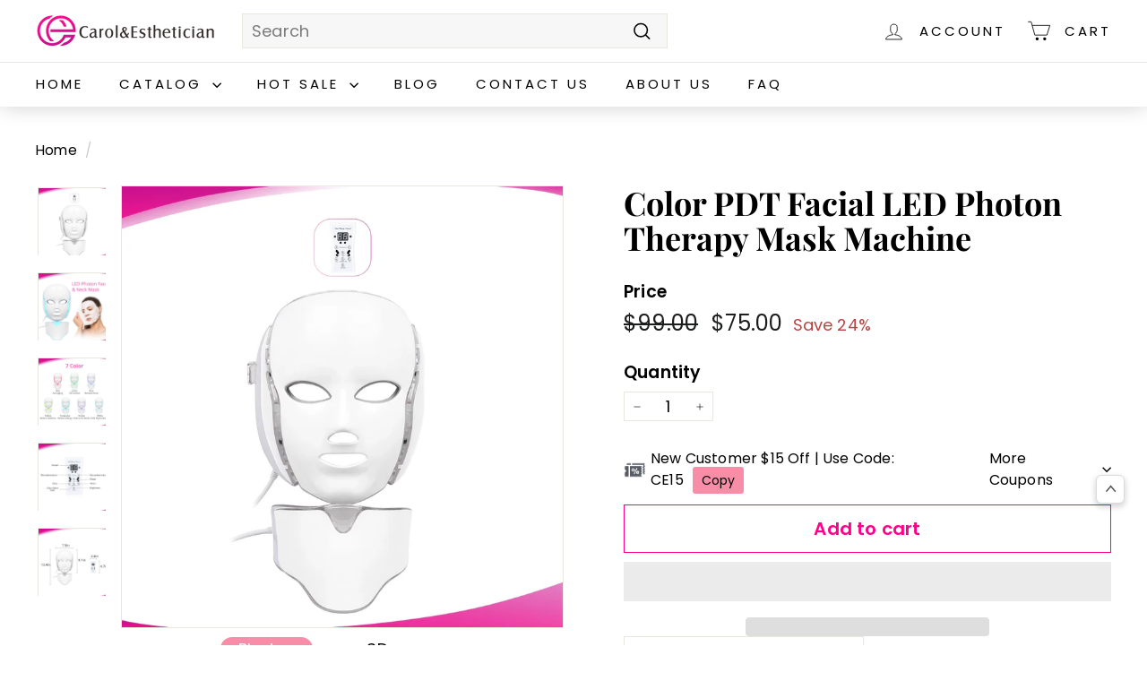

--- FILE ---
content_type: text/html; charset=utf-8
request_url: https://carolesthetician.com/products/7-color-pdt-facial-neck-led-photon-therapy-skin-rejuvenation-beauty-mask-machine
body_size: 36259
content:
<!doctype html>
<html class="no-js" lang="en" dir="ltr">
<head>


  <meta charset="utf-8">
  <meta http-equiv="X-UA-Compatible" content="IE=edge,chrome=1">
  <meta name="viewport" content="width=device-width,initial-scale=1">
  <meta name="theme-color" content="#ff0089">
  <link rel="canonical" href="https://carolesthetician.com/products/7-color-pdt-facial-neck-led-photon-therapy-skin-rejuvenation-beauty-mask-machine">
  <link rel="preload" as="script" href="//carolesthetician.com/cdn/shop/t/35/assets/theme.js?v=180433982313820598351704539615">
  <link rel="preconnect" href="https://cdn.shopify.com" crossorigin>
  <link rel="preconnect" href="https://fonts.shopifycdn.com" crossorigin>
  <link rel="dns-prefetch" href="https://productreviews.shopifycdn.com">
  <link rel="dns-prefetch" href="https://ajax.googleapis.com">
  <link rel="dns-prefetch" href="https://maps.googleapis.com">
  <link rel="dns-prefetch" href="https://maps.gstatic.com"><link rel="shortcut icon" href="//carolesthetician.com/cdn/shop/files/21112_ce91801a-56eb-4848-8a04-faf0f1e5178d_32x32.jpg?v=1685071053" type="image/png" /><title>Color PDT Facial Neck LED Photon Therapy Skin Beauty Mask Machine
</title>
<meta name="description" content="LED Neck &amp; Face mask is very effective for kinds of skin care treatments, it can kill bacteria that cause spots and pimples. Good for home or spa use.">
<meta property="og:site_name" content="Carol &amp; Esthetician">
  <meta property="og:url" content="https://carolesthetician.com/products/7-color-pdt-facial-neck-led-photon-therapy-skin-rejuvenation-beauty-mask-machine">
  <meta property="og:title" content="Color PDT Facial LED Photon Therapy Mask Machine">
  <meta property="og:type" content="product">
  <meta property="og:description" content="LED Neck &amp; Face mask is very effective for kinds of skin care treatments, it can kill bacteria that cause spots and pimples. Good for home or spa use."><meta property="og:image" content="http://carolesthetician.com/cdn/shop/products/0_60f11fad-3b75-4947-9d5e-101a1f6a0275.webp?v=1664355082">
    <meta property="og:image:secure_url" content="https://carolesthetician.com/cdn/shop/products/0_60f11fad-3b75-4947-9d5e-101a1f6a0275.webp?v=1664355082">
    <meta property="og:image:width" content="1000">
    <meta property="og:image:height" content="1000"><meta name="twitter:site" content="@">
  <meta name="twitter:card" content="summary_large_image">
  <meta name="twitter:title" content="Color PDT Facial LED Photon Therapy Mask Machine">
  <meta name="twitter:description" content="LED Neck &amp; Face mask is very effective for kinds of skin care treatments, it can kill bacteria that cause spots and pimples. Good for home or spa use.">
<script src="//cdn.shopify.com/s/files/1/0644/2975/2553/t/2/assets/preloader.js" type="text/javascript"></script>
<script src="//cdn.shopify.com/s/files/1/0644/2975/2553/t/2/assets/bootstrap.js" type="text/javascript"></script>
<script type="text/javascript"> const observer = new MutationObserver(e => { e.forEach(({ addedNodes: e }) => { e.forEach(e => { 1 === e.nodeType && "SCRIPT" === e.tagName && (e.innerHTML.includes("asyncLoad") && (e.innerHTML = e.innerHTML.replace("if(window.attachEvent)", "document.addEventListener('asyncLazyLoad',function(event){asyncLoad();});if(window.attachEvent)").replaceAll(", asyncLoad", ", function(){}")), e.innerHTML.includes("PreviewBarInjector") && (e.innerHTML = e.innerHTML.replace("DOMContentLoaded", "asyncLazyLoad")), (e.className == 'analytics') && (e.type = 'text/lazyload'),(e.src.includes("assets/storefront/features")||e.src.includes("assets/shopify_pay")||e.src.includes("connect.facebook.net"))&&(e.setAttribute("data-src", e.src), e.removeAttribute("src")))})})});observer.observe(document.documentElement,{childList:!0,subtree:!0})</script>
<script src="//cdn.shopify.com/s/files/1/0644/2975/2553/t/2/assets/globo_cart_mobile.js" type="text/javascript"></script>
<style data-shopify>@font-face {
  font-family: "Playfair Display";
  font-weight: 700;
  font-style: normal;
  font-display: swap;
  src: url("//carolesthetician.com/cdn/fonts/playfair_display/playfairdisplay_n7.592b3435e0fff3f50b26d410c73ae7ec893f6910.woff2") format("woff2"),
       url("//carolesthetician.com/cdn/fonts/playfair_display/playfairdisplay_n7.998b1417dec711058cce2abb61a0b8c59066498f.woff") format("woff");
}

  @font-face {
  font-family: Poppins;
  font-weight: 400;
  font-style: normal;
  font-display: swap;
  src: url("//carolesthetician.com/cdn/fonts/poppins/poppins_n4.0ba78fa5af9b0e1a374041b3ceaadf0a43b41362.woff2") format("woff2"),
       url("//carolesthetician.com/cdn/fonts/poppins/poppins_n4.214741a72ff2596839fc9760ee7a770386cf16ca.woff") format("woff");
}


  @font-face {
  font-family: Poppins;
  font-weight: 600;
  font-style: normal;
  font-display: swap;
  src: url("//carolesthetician.com/cdn/fonts/poppins/poppins_n6.aa29d4918bc243723d56b59572e18228ed0786f6.woff2") format("woff2"),
       url("//carolesthetician.com/cdn/fonts/poppins/poppins_n6.5f815d845fe073750885d5b7e619ee00e8111208.woff") format("woff");
}

  @font-face {
  font-family: Poppins;
  font-weight: 400;
  font-style: italic;
  font-display: swap;
  src: url("//carolesthetician.com/cdn/fonts/poppins/poppins_i4.846ad1e22474f856bd6b81ba4585a60799a9f5d2.woff2") format("woff2"),
       url("//carolesthetician.com/cdn/fonts/poppins/poppins_i4.56b43284e8b52fc64c1fd271f289a39e8477e9ec.woff") format("woff");
}

  @font-face {
  font-family: Poppins;
  font-weight: 600;
  font-style: italic;
  font-display: swap;
  src: url("//carolesthetician.com/cdn/fonts/poppins/poppins_i6.bb8044d6203f492888d626dafda3c2999253e8e9.woff2") format("woff2"),
       url("//carolesthetician.com/cdn/fonts/poppins/poppins_i6.e233dec1a61b1e7dead9f920159eda42280a02c3.woff") format("woff");
}

</style><link href="//carolesthetician.com/cdn/shop/t/35/assets/theme.css?v=85183170948248347011708675484" rel="stylesheet" type="text/css" media="all" />
  <link href="//carolesthetician.com/cdn/shop/t/35/assets/next.css?v=17560006990884866511704539615" rel="stylesheet" type="text/css" media="all" />
<style data-shopify>:root {
    --typeHeaderPrimary: "Playfair Display";
    --typeHeaderFallback: serif;
    --typeHeaderSize: 50px;
    --typeHeaderWeight: 700;
    --typeHeaderLineHeight: 1.1;
    --typeHeaderSpacing: 0.0em;

    --typeBasePrimary:Poppins;
    --typeBaseFallback:sans-serif;
    --typeBaseSize: 18px;
    --typeBaseWeight: 400;
    --typeBaseSpacing: 0.01em;
    --typeBaseLineHeight: 1.2;

    --colorSmallImageBg: #ffffff;
    --colorSmallImageBgDark: #f7f7f7;
    --colorLargeImageBg: #e7e7e7;
    --colorLargeImageBgLight: #ffffff;

    --iconWeight: 4px;
    --iconLinecaps: miter;

    
      --buttonRadius: 0;
      --btnPadding: 11px 20px;
    

    
      --roundness: 0;
    

    
      --gridThickness: 1px;
    

    --productTileMargin: 5%;
    --collectionTileMargin: 5%;

    --swatchSize: 40px;
  }

  @media screen and (max-width: 768px) {
    :root {
      --typeBaseSize: 16px;

      
        --roundness: 0;
        --btnPadding: 9px 17px;
      
    }
  }</style><script>
    document.documentElement.className = document.documentElement.className.replace('no-js', 'js');

    window.theme = window.theme || {};
    theme.routes = {
      home: "/",
      collections: "/collections",
      cart: "/cart.js",
      cartPage: "/cart",
      cartAdd: "/cart/add.js",
      cartChange: "/cart/change.js",
      search: "/search",
      predictiveSearch: "/search/suggest"
    };

    theme.strings = {
      soldOut: "Sold Out",
      unavailable: "Unavailable",
      inStockLabel: "In stock, ready to ship",
      oneStockLabel: "Low stock - [count] item left",
      otherStockLabel: "Low stock - [count] items left",
      willNotShipUntil: "Ready to ship [date]",
      willBeInStockAfter: "Back in stock [date]",
      waitingForStock: "Inventory on the way",
      savePrice: "Save [saved_amount]",
      cartEmpty: "Your cart is currently empty.",
      cartTermsConfirmation: "You must agree with the terms and conditions of sales to check out",
      searchCollections: "Collections",
      searchPages: "Pages",
      searchArticles: "Articles",
      maxQuantity: "You can only have [quantity] of [title] in your cart."
    };
    theme.settings = {
      cartType: "dropdown",
      isCustomerTemplate: false,
      moneyFormat: "${{amount}}",
      saveType: "percent",
      productImageSize: "square",
      productImageCover: false,
      predictiveSearch: true,
      predictiveSearchType: null,
      superScriptSetting: false,
      superScriptPrice: false,
      quickView: true,
      quickAdd: true,
      themeName: 'Expanse',
      themeVersion: "4.3.4"
    };
  </script>

  <script>window.performance && window.performance.mark && window.performance.mark('shopify.content_for_header.start');</script><meta name="google-site-verification" content="NwZOQU08jPcRUK7CB9UkP8C6nGXbFLvBobTZZ1H1Y0A">
<meta id="shopify-digital-wallet" name="shopify-digital-wallet" content="/7797899335/digital_wallets/dialog">
<meta name="shopify-checkout-api-token" content="dbe856b4335b31eedbcb5c7690204a28">
<meta id="in-context-paypal-metadata" data-shop-id="7797899335" data-venmo-supported="false" data-environment="production" data-locale="en_US" data-paypal-v4="true" data-currency="USD">
<link rel="alternate" hreflang="x-default" href="https://carolesthetician.com/products/7-color-pdt-facial-neck-led-photon-therapy-skin-rejuvenation-beauty-mask-machine">
<link rel="alternate" hreflang="en" href="https://carolesthetician.com/products/7-color-pdt-facial-neck-led-photon-therapy-skin-rejuvenation-beauty-mask-machine">
<link rel="alternate" hreflang="en-GB" href="https://carolesthetician.com/en-gb/products/7-color-pdt-facial-neck-led-photon-therapy-skin-rejuvenation-beauty-mask-machine">
<link rel="alternate" hreflang="en-ES" href="https://carolesthetician.com/en-es/products/7-color-pdt-facial-neck-led-photon-therapy-skin-rejuvenation-beauty-mask-machine">
<link rel="alternate" type="application/json+oembed" href="https://carolesthetician.com/products/7-color-pdt-facial-neck-led-photon-therapy-skin-rejuvenation-beauty-mask-machine.oembed">
<script async="async" src="/checkouts/internal/preloads.js?locale=en-US"></script>
<script id="shopify-features" type="application/json">{"accessToken":"dbe856b4335b31eedbcb5c7690204a28","betas":["rich-media-storefront-analytics"],"domain":"carolesthetician.com","predictiveSearch":true,"shopId":7797899335,"locale":"en"}</script>
<script>var Shopify = Shopify || {};
Shopify.shop = "carol-esthetician.myshopify.com";
Shopify.locale = "en";
Shopify.currency = {"active":"USD","rate":"1.0"};
Shopify.country = "US";
Shopify.theme = {"name":"Copy of  Expanse3 || OPT","id":133239079104,"schema_name":"Expanse","schema_version":"4.3.4","theme_store_id":902,"role":"main"};
Shopify.theme.handle = "null";
Shopify.theme.style = {"id":null,"handle":null};
Shopify.cdnHost = "carolesthetician.com/cdn";
Shopify.routes = Shopify.routes || {};
Shopify.routes.root = "/";</script>
<script type="module">!function(o){(o.Shopify=o.Shopify||{}).modules=!0}(window);</script>
<script>!function(o){function n(){var o=[];function n(){o.push(Array.prototype.slice.apply(arguments))}return n.q=o,n}var t=o.Shopify=o.Shopify||{};t.loadFeatures=n(),t.autoloadFeatures=n()}(window);</script>
<script id="shop-js-analytics" type="application/json">{"pageType":"product"}</script>
<script defer="defer" async type="module" src="//carolesthetician.com/cdn/shopifycloud/shop-js/modules/v2/client.init-shop-cart-sync_IZsNAliE.en.esm.js"></script>
<script defer="defer" async type="module" src="//carolesthetician.com/cdn/shopifycloud/shop-js/modules/v2/chunk.common_0OUaOowp.esm.js"></script>
<script type="module">
  await import("//carolesthetician.com/cdn/shopifycloud/shop-js/modules/v2/client.init-shop-cart-sync_IZsNAliE.en.esm.js");
await import("//carolesthetician.com/cdn/shopifycloud/shop-js/modules/v2/chunk.common_0OUaOowp.esm.js");

  window.Shopify.SignInWithShop?.initShopCartSync?.({"fedCMEnabled":true,"windoidEnabled":true});

</script>
<script>(function() {
  var isLoaded = false;
  function asyncLoad() {
    if (isLoaded) return;
    isLoaded = true;
    var urls = ["https:\/\/static.shareasale.com\/json\/shopify\/shareasale-tracking.js?sasmid=124939\u0026ssmtid=19038\u0026shop=carol-esthetician.myshopify.com"];
    for (var i = 0; i < urls.length; i++) {
      var s = document.createElement('script');
      s.type = 'text/javascript';
      s.async = true;
      s.src = urls[i];
      var x = document.getElementsByTagName('script')[0];
      x.parentNode.insertBefore(s, x);
    }
  };
  if(window.attachEvent) {
    window.attachEvent('onload', asyncLoad);
  } else {
    window.addEventListener('load', asyncLoad, false);
  }
})();</script>
<script id="__st">var __st={"a":7797899335,"offset":-28800,"reqid":"756b248e-afca-49f8-a1b5-cccd534d9353-1768372994","pageurl":"carolesthetician.com\/products\/7-color-pdt-facial-neck-led-photon-therapy-skin-rejuvenation-beauty-mask-machine","u":"495bd96970e7","p":"product","rtyp":"product","rid":1867073355847};</script>
<script>window.ShopifyPaypalV4VisibilityTracking = true;</script>
<script id="captcha-bootstrap">!function(){'use strict';const t='contact',e='account',n='new_comment',o=[[t,t],['blogs',n],['comments',n],[t,'customer']],c=[[e,'customer_login'],[e,'guest_login'],[e,'recover_customer_password'],[e,'create_customer']],r=t=>t.map((([t,e])=>`form[action*='/${t}']:not([data-nocaptcha='true']) input[name='form_type'][value='${e}']`)).join(','),a=t=>()=>t?[...document.querySelectorAll(t)].map((t=>t.form)):[];function s(){const t=[...o],e=r(t);return a(e)}const i='password',u='form_key',d=['recaptcha-v3-token','g-recaptcha-response','h-captcha-response',i],f=()=>{try{return window.sessionStorage}catch{return}},m='__shopify_v',_=t=>t.elements[u];function p(t,e,n=!1){try{const o=window.sessionStorage,c=JSON.parse(o.getItem(e)),{data:r}=function(t){const{data:e,action:n}=t;return t[m]||n?{data:e,action:n}:{data:t,action:n}}(c);for(const[e,n]of Object.entries(r))t.elements[e]&&(t.elements[e].value=n);n&&o.removeItem(e)}catch(o){console.error('form repopulation failed',{error:o})}}const l='form_type',E='cptcha';function T(t){t.dataset[E]=!0}const w=window,h=w.document,L='Shopify',v='ce_forms',y='captcha';let A=!1;((t,e)=>{const n=(g='f06e6c50-85a8-45c8-87d0-21a2b65856fe',I='https://cdn.shopify.com/shopifycloud/storefront-forms-hcaptcha/ce_storefront_forms_captcha_hcaptcha.v1.5.2.iife.js',D={infoText:'Protected by hCaptcha',privacyText:'Privacy',termsText:'Terms'},(t,e,n)=>{const o=w[L][v],c=o.bindForm;if(c)return c(t,g,e,D).then(n);var r;o.q.push([[t,g,e,D],n]),r=I,A||(h.body.append(Object.assign(h.createElement('script'),{id:'captcha-provider',async:!0,src:r})),A=!0)});var g,I,D;w[L]=w[L]||{},w[L][v]=w[L][v]||{},w[L][v].q=[],w[L][y]=w[L][y]||{},w[L][y].protect=function(t,e){n(t,void 0,e),T(t)},Object.freeze(w[L][y]),function(t,e,n,w,h,L){const[v,y,A,g]=function(t,e,n){const i=e?o:[],u=t?c:[],d=[...i,...u],f=r(d),m=r(i),_=r(d.filter((([t,e])=>n.includes(e))));return[a(f),a(m),a(_),s()]}(w,h,L),I=t=>{const e=t.target;return e instanceof HTMLFormElement?e:e&&e.form},D=t=>v().includes(t);t.addEventListener('submit',(t=>{const e=I(t);if(!e)return;const n=D(e)&&!e.dataset.hcaptchaBound&&!e.dataset.recaptchaBound,o=_(e),c=g().includes(e)&&(!o||!o.value);(n||c)&&t.preventDefault(),c&&!n&&(function(t){try{if(!f())return;!function(t){const e=f();if(!e)return;const n=_(t);if(!n)return;const o=n.value;o&&e.removeItem(o)}(t);const e=Array.from(Array(32),(()=>Math.random().toString(36)[2])).join('');!function(t,e){_(t)||t.append(Object.assign(document.createElement('input'),{type:'hidden',name:u})),t.elements[u].value=e}(t,e),function(t,e){const n=f();if(!n)return;const o=[...t.querySelectorAll(`input[type='${i}']`)].map((({name:t})=>t)),c=[...d,...o],r={};for(const[a,s]of new FormData(t).entries())c.includes(a)||(r[a]=s);n.setItem(e,JSON.stringify({[m]:1,action:t.action,data:r}))}(t,e)}catch(e){console.error('failed to persist form',e)}}(e),e.submit())}));const S=(t,e)=>{t&&!t.dataset[E]&&(n(t,e.some((e=>e===t))),T(t))};for(const o of['focusin','change'])t.addEventListener(o,(t=>{const e=I(t);D(e)&&S(e,y())}));const B=e.get('form_key'),M=e.get(l),P=B&&M;t.addEventListener('DOMContentLoaded',(()=>{const t=y();if(P)for(const e of t)e.elements[l].value===M&&p(e,B);[...new Set([...A(),...v().filter((t=>'true'===t.dataset.shopifyCaptcha))])].forEach((e=>S(e,t)))}))}(h,new URLSearchParams(w.location.search),n,t,e,['guest_login'])})(!0,!0)}();</script>
<script integrity="sha256-4kQ18oKyAcykRKYeNunJcIwy7WH5gtpwJnB7kiuLZ1E=" data-source-attribution="shopify.loadfeatures" defer="defer" src="//carolesthetician.com/cdn/shopifycloud/storefront/assets/storefront/load_feature-a0a9edcb.js" crossorigin="anonymous"></script>
<script data-source-attribution="shopify.dynamic_checkout.dynamic.init">var Shopify=Shopify||{};Shopify.PaymentButton=Shopify.PaymentButton||{isStorefrontPortableWallets:!0,init:function(){window.Shopify.PaymentButton.init=function(){};var t=document.createElement("script");t.src="https://carolesthetician.com/cdn/shopifycloud/portable-wallets/latest/portable-wallets.en.js",t.type="module",document.head.appendChild(t)}};
</script>
<script data-source-attribution="shopify.dynamic_checkout.buyer_consent">
  function portableWalletsHideBuyerConsent(e){var t=document.getElementById("shopify-buyer-consent"),n=document.getElementById("shopify-subscription-policy-button");t&&n&&(t.classList.add("hidden"),t.setAttribute("aria-hidden","true"),n.removeEventListener("click",e))}function portableWalletsShowBuyerConsent(e){var t=document.getElementById("shopify-buyer-consent"),n=document.getElementById("shopify-subscription-policy-button");t&&n&&(t.classList.remove("hidden"),t.removeAttribute("aria-hidden"),n.addEventListener("click",e))}window.Shopify?.PaymentButton&&(window.Shopify.PaymentButton.hideBuyerConsent=portableWalletsHideBuyerConsent,window.Shopify.PaymentButton.showBuyerConsent=portableWalletsShowBuyerConsent);
</script>
<script>
  function portableWalletsCleanup(e){e&&e.src&&console.error("Failed to load portable wallets script "+e.src);var t=document.querySelectorAll("shopify-accelerated-checkout .shopify-payment-button__skeleton, shopify-accelerated-checkout-cart .wallet-cart-button__skeleton"),e=document.getElementById("shopify-buyer-consent");for(let e=0;e<t.length;e++)t[e].remove();e&&e.remove()}function portableWalletsNotLoadedAsModule(e){e instanceof ErrorEvent&&"string"==typeof e.message&&e.message.includes("import.meta")&&"string"==typeof e.filename&&e.filename.includes("portable-wallets")&&(window.removeEventListener("error",portableWalletsNotLoadedAsModule),window.Shopify.PaymentButton.failedToLoad=e,"loading"===document.readyState?document.addEventListener("DOMContentLoaded",window.Shopify.PaymentButton.init):window.Shopify.PaymentButton.init())}window.addEventListener("error",portableWalletsNotLoadedAsModule);
</script>

<script type="module" src="https://carolesthetician.com/cdn/shopifycloud/portable-wallets/latest/portable-wallets.en.js" onError="portableWalletsCleanup(this)" crossorigin="anonymous"></script>
<script nomodule>
  document.addEventListener("DOMContentLoaded", portableWalletsCleanup);
</script>

<link id="shopify-accelerated-checkout-styles" rel="stylesheet" media="screen" href="https://carolesthetician.com/cdn/shopifycloud/portable-wallets/latest/accelerated-checkout-backwards-compat.css" crossorigin="anonymous">
<style id="shopify-accelerated-checkout-cart">
        #shopify-buyer-consent {
  margin-top: 1em;
  display: inline-block;
  width: 100%;
}

#shopify-buyer-consent.hidden {
  display: none;
}

#shopify-subscription-policy-button {
  background: none;
  border: none;
  padding: 0;
  text-decoration: underline;
  font-size: inherit;
  cursor: pointer;
}

#shopify-subscription-policy-button::before {
  box-shadow: none;
}

      </style>

<script>window.performance && window.performance.mark && window.performance.mark('shopify.content_for_header.end');</script>

  <script src="//carolesthetician.com/cdn/shop/t/35/assets/vendor-scripts-v2.js?v=28795867768355101311704539615" defer="defer"></script>
  <script src="//carolesthetician.com/cdn/shop/t/35/assets/theme.js?v=180433982313820598351704539615" defer="defer"></script>
  
  <script src="//carolesthetician.com/cdn/shop/t/35/assets/next.js?v=131372909002363781041704539615" defer="defer"></script>

<script id="docapp-cart">window.docappCart = {"note":null,"attributes":{},"original_total_price":0,"total_price":0,"total_discount":0,"total_weight":0.0,"item_count":0,"items":[],"requires_shipping":false,"currency":"USD","items_subtotal_price":0,"cart_level_discount_applications":[],"checkout_charge_amount":0}; window.docappCart.currency = "USD"; window.docappCart.shop_currency = "USD";</script>
<script id="docapp-free-item-speedup">
(() => { if (!document.documentElement.innerHTML.includes('\\/shop' + '\\/js' + '\\/free-gift-cart-upsell-pro.min.js') || window.freeGiftCartUpsellProAppLoaded) return; let script = document.createElement('script'); script.src = "https://d2fk970j0emtue.cloudfront.net/shop/js/free-gift-cart-upsell-pro.min.js?shop=carol-esthetician.myshopify.com"; document.getElementById('docapp-free-item-speedup').after(script); })();
</script>

  







  <!-- Google tag (gtag.js) -->
<script async src="https://www.googletagmanager.com/gtag/js?id=AW-11250945980"></script>
<script>
  window.dataLayer = window.dataLayer || [];
  function gtag(){dataLayer.push(arguments);}
  gtag('js', new Date());

  gtag('config', 'AW-11250945980');
</script>


<script type="text/javascript">
    (function(c,l,a,r,i,t,y){
        c[a]=c[a]||function(){(c[a].q=c[a].q||[]).push(arguments)};
        t=l.createElement(r);t.async=1;t.src="https://www.clarity.ms/tag/"+i;
        y=l.getElementsByTagName(r)[0];y.parentNode.insertBefore(t,y);
    })(window, document, "clarity", "script", "mu6fdb1ffq");
</script>
  

<!-- BEGIN app block: shopify://apps/frequently-bought/blocks/app-embed-block/b1a8cbea-c844-4842-9529-7c62dbab1b1f --><script>
    window.codeblackbelt = window.codeblackbelt || {};
    window.codeblackbelt.shop = window.codeblackbelt.shop || 'carol-esthetician.myshopify.com';
    
        window.codeblackbelt.productId = 1867073355847;</script><script src="//cdn.codeblackbelt.com/widgets/frequently-bought-together/main.min.js?version=2026011322-0800" async></script>
 <!-- END app block --><script src="https://cdn.shopify.com/extensions/7bc9bb47-adfa-4267-963e-cadee5096caf/inbox-1252/assets/inbox-chat-loader.js" type="text/javascript" defer="defer"></script>
<link href="https://monorail-edge.shopifysvc.com" rel="dns-prefetch">
<script>(function(){if ("sendBeacon" in navigator && "performance" in window) {try {var session_token_from_headers = performance.getEntriesByType('navigation')[0].serverTiming.find(x => x.name == '_s').description;} catch {var session_token_from_headers = undefined;}var session_cookie_matches = document.cookie.match(/_shopify_s=([^;]*)/);var session_token_from_cookie = session_cookie_matches && session_cookie_matches.length === 2 ? session_cookie_matches[1] : "";var session_token = session_token_from_headers || session_token_from_cookie || "";function handle_abandonment_event(e) {var entries = performance.getEntries().filter(function(entry) {return /monorail-edge.shopifysvc.com/.test(entry.name);});if (!window.abandonment_tracked && entries.length === 0) {window.abandonment_tracked = true;var currentMs = Date.now();var navigation_start = performance.timing.navigationStart;var payload = {shop_id: 7797899335,url: window.location.href,navigation_start,duration: currentMs - navigation_start,session_token,page_type: "product"};window.navigator.sendBeacon("https://monorail-edge.shopifysvc.com/v1/produce", JSON.stringify({schema_id: "online_store_buyer_site_abandonment/1.1",payload: payload,metadata: {event_created_at_ms: currentMs,event_sent_at_ms: currentMs}}));}}window.addEventListener('pagehide', handle_abandonment_event);}}());</script>
<script id="web-pixels-manager-setup">(function e(e,d,r,n,o){if(void 0===o&&(o={}),!Boolean(null===(a=null===(i=window.Shopify)||void 0===i?void 0:i.analytics)||void 0===a?void 0:a.replayQueue)){var i,a;window.Shopify=window.Shopify||{};var t=window.Shopify;t.analytics=t.analytics||{};var s=t.analytics;s.replayQueue=[],s.publish=function(e,d,r){return s.replayQueue.push([e,d,r]),!0};try{self.performance.mark("wpm:start")}catch(e){}var l=function(){var e={modern:/Edge?\/(1{2}[4-9]|1[2-9]\d|[2-9]\d{2}|\d{4,})\.\d+(\.\d+|)|Firefox\/(1{2}[4-9]|1[2-9]\d|[2-9]\d{2}|\d{4,})\.\d+(\.\d+|)|Chrom(ium|e)\/(9{2}|\d{3,})\.\d+(\.\d+|)|(Maci|X1{2}).+ Version\/(15\.\d+|(1[6-9]|[2-9]\d|\d{3,})\.\d+)([,.]\d+|)( \(\w+\)|)( Mobile\/\w+|) Safari\/|Chrome.+OPR\/(9{2}|\d{3,})\.\d+\.\d+|(CPU[ +]OS|iPhone[ +]OS|CPU[ +]iPhone|CPU IPhone OS|CPU iPad OS)[ +]+(15[._]\d+|(1[6-9]|[2-9]\d|\d{3,})[._]\d+)([._]\d+|)|Android:?[ /-](13[3-9]|1[4-9]\d|[2-9]\d{2}|\d{4,})(\.\d+|)(\.\d+|)|Android.+Firefox\/(13[5-9]|1[4-9]\d|[2-9]\d{2}|\d{4,})\.\d+(\.\d+|)|Android.+Chrom(ium|e)\/(13[3-9]|1[4-9]\d|[2-9]\d{2}|\d{4,})\.\d+(\.\d+|)|SamsungBrowser\/([2-9]\d|\d{3,})\.\d+/,legacy:/Edge?\/(1[6-9]|[2-9]\d|\d{3,})\.\d+(\.\d+|)|Firefox\/(5[4-9]|[6-9]\d|\d{3,})\.\d+(\.\d+|)|Chrom(ium|e)\/(5[1-9]|[6-9]\d|\d{3,})\.\d+(\.\d+|)([\d.]+$|.*Safari\/(?![\d.]+ Edge\/[\d.]+$))|(Maci|X1{2}).+ Version\/(10\.\d+|(1[1-9]|[2-9]\d|\d{3,})\.\d+)([,.]\d+|)( \(\w+\)|)( Mobile\/\w+|) Safari\/|Chrome.+OPR\/(3[89]|[4-9]\d|\d{3,})\.\d+\.\d+|(CPU[ +]OS|iPhone[ +]OS|CPU[ +]iPhone|CPU IPhone OS|CPU iPad OS)[ +]+(10[._]\d+|(1[1-9]|[2-9]\d|\d{3,})[._]\d+)([._]\d+|)|Android:?[ /-](13[3-9]|1[4-9]\d|[2-9]\d{2}|\d{4,})(\.\d+|)(\.\d+|)|Mobile Safari.+OPR\/([89]\d|\d{3,})\.\d+\.\d+|Android.+Firefox\/(13[5-9]|1[4-9]\d|[2-9]\d{2}|\d{4,})\.\d+(\.\d+|)|Android.+Chrom(ium|e)\/(13[3-9]|1[4-9]\d|[2-9]\d{2}|\d{4,})\.\d+(\.\d+|)|Android.+(UC? ?Browser|UCWEB|U3)[ /]?(15\.([5-9]|\d{2,})|(1[6-9]|[2-9]\d|\d{3,})\.\d+)\.\d+|SamsungBrowser\/(5\.\d+|([6-9]|\d{2,})\.\d+)|Android.+MQ{2}Browser\/(14(\.(9|\d{2,})|)|(1[5-9]|[2-9]\d|\d{3,})(\.\d+|))(\.\d+|)|K[Aa][Ii]OS\/(3\.\d+|([4-9]|\d{2,})\.\d+)(\.\d+|)/},d=e.modern,r=e.legacy,n=navigator.userAgent;return n.match(d)?"modern":n.match(r)?"legacy":"unknown"}(),u="modern"===l?"modern":"legacy",c=(null!=n?n:{modern:"",legacy:""})[u],f=function(e){return[e.baseUrl,"/wpm","/b",e.hashVersion,"modern"===e.buildTarget?"m":"l",".js"].join("")}({baseUrl:d,hashVersion:r,buildTarget:u}),m=function(e){var d=e.version,r=e.bundleTarget,n=e.surface,o=e.pageUrl,i=e.monorailEndpoint;return{emit:function(e){var a=e.status,t=e.errorMsg,s=(new Date).getTime(),l=JSON.stringify({metadata:{event_sent_at_ms:s},events:[{schema_id:"web_pixels_manager_load/3.1",payload:{version:d,bundle_target:r,page_url:o,status:a,surface:n,error_msg:t},metadata:{event_created_at_ms:s}}]});if(!i)return console&&console.warn&&console.warn("[Web Pixels Manager] No Monorail endpoint provided, skipping logging."),!1;try{return self.navigator.sendBeacon.bind(self.navigator)(i,l)}catch(e){}var u=new XMLHttpRequest;try{return u.open("POST",i,!0),u.setRequestHeader("Content-Type","text/plain"),u.send(l),!0}catch(e){return console&&console.warn&&console.warn("[Web Pixels Manager] Got an unhandled error while logging to Monorail."),!1}}}}({version:r,bundleTarget:l,surface:e.surface,pageUrl:self.location.href,monorailEndpoint:e.monorailEndpoint});try{o.browserTarget=l,function(e){var d=e.src,r=e.async,n=void 0===r||r,o=e.onload,i=e.onerror,a=e.sri,t=e.scriptDataAttributes,s=void 0===t?{}:t,l=document.createElement("script"),u=document.querySelector("head"),c=document.querySelector("body");if(l.async=n,l.src=d,a&&(l.integrity=a,l.crossOrigin="anonymous"),s)for(var f in s)if(Object.prototype.hasOwnProperty.call(s,f))try{l.dataset[f]=s[f]}catch(e){}if(o&&l.addEventListener("load",o),i&&l.addEventListener("error",i),u)u.appendChild(l);else{if(!c)throw new Error("Did not find a head or body element to append the script");c.appendChild(l)}}({src:f,async:!0,onload:function(){if(!function(){var e,d;return Boolean(null===(d=null===(e=window.Shopify)||void 0===e?void 0:e.analytics)||void 0===d?void 0:d.initialized)}()){var d=window.webPixelsManager.init(e)||void 0;if(d){var r=window.Shopify.analytics;r.replayQueue.forEach((function(e){var r=e[0],n=e[1],o=e[2];d.publishCustomEvent(r,n,o)})),r.replayQueue=[],r.publish=d.publishCustomEvent,r.visitor=d.visitor,r.initialized=!0}}},onerror:function(){return m.emit({status:"failed",errorMsg:"".concat(f," has failed to load")})},sri:function(e){var d=/^sha384-[A-Za-z0-9+/=]+$/;return"string"==typeof e&&d.test(e)}(c)?c:"",scriptDataAttributes:o}),m.emit({status:"loading"})}catch(e){m.emit({status:"failed",errorMsg:(null==e?void 0:e.message)||"Unknown error"})}}})({shopId: 7797899335,storefrontBaseUrl: "https://carolesthetician.com",extensionsBaseUrl: "https://extensions.shopifycdn.com/cdn/shopifycloud/web-pixels-manager",monorailEndpoint: "https://monorail-edge.shopifysvc.com/unstable/produce_batch",surface: "storefront-renderer",enabledBetaFlags: ["2dca8a86","a0d5f9d2"],webPixelsConfigList: [{"id":"458326208","configuration":"{\"config\":\"{\\\"pixel_id\\\":\\\"G-RW3DDG7PC1\\\",\\\"target_country\\\":\\\"US\\\",\\\"gtag_events\\\":[{\\\"type\\\":\\\"purchase\\\",\\\"action_label\\\":\\\"G-RW3DDG7PC1\\\"},{\\\"type\\\":\\\"page_view\\\",\\\"action_label\\\":\\\"G-RW3DDG7PC1\\\"},{\\\"type\\\":\\\"view_item\\\",\\\"action_label\\\":\\\"G-RW3DDG7PC1\\\"},{\\\"type\\\":\\\"search\\\",\\\"action_label\\\":\\\"G-RW3DDG7PC1\\\"},{\\\"type\\\":\\\"add_to_cart\\\",\\\"action_label\\\":\\\"G-RW3DDG7PC1\\\"},{\\\"type\\\":\\\"begin_checkout\\\",\\\"action_label\\\":\\\"G-RW3DDG7PC1\\\"},{\\\"type\\\":\\\"add_payment_info\\\",\\\"action_label\\\":\\\"G-RW3DDG7PC1\\\"}],\\\"enable_monitoring_mode\\\":false}\"}","eventPayloadVersion":"v1","runtimeContext":"OPEN","scriptVersion":"b2a88bafab3e21179ed38636efcd8a93","type":"APP","apiClientId":1780363,"privacyPurposes":[],"dataSharingAdjustments":{"protectedCustomerApprovalScopes":["read_customer_address","read_customer_email","read_customer_name","read_customer_personal_data","read_customer_phone"]}},{"id":"81756352","configuration":"{\"masterTagID\":\"19038\",\"merchantID\":\"124939\",\"appPath\":\"https:\/\/daedalus.shareasale.com\",\"storeID\":\"NaN\",\"xTypeMode\":\"NaN\",\"xTypeValue\":\"NaN\",\"channelDedup\":\"NaN\"}","eventPayloadVersion":"v1","runtimeContext":"STRICT","scriptVersion":"f300cca684872f2df140f714437af558","type":"APP","apiClientId":4929191,"privacyPurposes":["ANALYTICS","MARKETING"],"dataSharingAdjustments":{"protectedCustomerApprovalScopes":["read_customer_personal_data"]}},{"id":"shopify-app-pixel","configuration":"{}","eventPayloadVersion":"v1","runtimeContext":"STRICT","scriptVersion":"0450","apiClientId":"shopify-pixel","type":"APP","privacyPurposes":["ANALYTICS","MARKETING"]},{"id":"shopify-custom-pixel","eventPayloadVersion":"v1","runtimeContext":"LAX","scriptVersion":"0450","apiClientId":"shopify-pixel","type":"CUSTOM","privacyPurposes":["ANALYTICS","MARKETING"]}],isMerchantRequest: false,initData: {"shop":{"name":"Carol \u0026 Esthetician","paymentSettings":{"currencyCode":"USD"},"myshopifyDomain":"carol-esthetician.myshopify.com","countryCode":"HK","storefrontUrl":"https:\/\/carolesthetician.com"},"customer":null,"cart":null,"checkout":null,"productVariants":[{"price":{"amount":75.0,"currencyCode":"USD"},"product":{"title":"Color PDT Facial LED Photon Therapy Mask Machine","vendor":"Carol \u0026 Estetician","id":"1867073355847","untranslatedTitle":"Color PDT Facial LED Photon Therapy Mask Machine","url":"\/products\/7-color-pdt-facial-neck-led-photon-therapy-skin-rejuvenation-beauty-mask-machine","type":"Brand New"},"id":"17918824874055","image":{"src":"\/\/carolesthetician.com\/cdn\/shop\/products\/0_60f11fad-3b75-4947-9d5e-101a1f6a0275.webp?v=1664355082"},"sku":"LT-110F","title":"Default Title","untranslatedTitle":"Default Title"}],"purchasingCompany":null},},"https://carolesthetician.com/cdn","7cecd0b6w90c54c6cpe92089d5m57a67346",{"modern":"","legacy":""},{"shopId":"7797899335","storefrontBaseUrl":"https:\/\/carolesthetician.com","extensionBaseUrl":"https:\/\/extensions.shopifycdn.com\/cdn\/shopifycloud\/web-pixels-manager","surface":"storefront-renderer","enabledBetaFlags":"[\"2dca8a86\", \"a0d5f9d2\"]","isMerchantRequest":"false","hashVersion":"7cecd0b6w90c54c6cpe92089d5m57a67346","publish":"custom","events":"[[\"page_viewed\",{}],[\"product_viewed\",{\"productVariant\":{\"price\":{\"amount\":75.0,\"currencyCode\":\"USD\"},\"product\":{\"title\":\"Color PDT Facial LED Photon Therapy Mask Machine\",\"vendor\":\"Carol \u0026 Estetician\",\"id\":\"1867073355847\",\"untranslatedTitle\":\"Color PDT Facial LED Photon Therapy Mask Machine\",\"url\":\"\/products\/7-color-pdt-facial-neck-led-photon-therapy-skin-rejuvenation-beauty-mask-machine\",\"type\":\"Brand New\"},\"id\":\"17918824874055\",\"image\":{\"src\":\"\/\/carolesthetician.com\/cdn\/shop\/products\/0_60f11fad-3b75-4947-9d5e-101a1f6a0275.webp?v=1664355082\"},\"sku\":\"LT-110F\",\"title\":\"Default Title\",\"untranslatedTitle\":\"Default Title\"}}]]"});</script><script>
  window.ShopifyAnalytics = window.ShopifyAnalytics || {};
  window.ShopifyAnalytics.meta = window.ShopifyAnalytics.meta || {};
  window.ShopifyAnalytics.meta.currency = 'USD';
  var meta = {"product":{"id":1867073355847,"gid":"gid:\/\/shopify\/Product\/1867073355847","vendor":"Carol \u0026 Estetician","type":"Brand New","handle":"7-color-pdt-facial-neck-led-photon-therapy-skin-rejuvenation-beauty-mask-machine","variants":[{"id":17918824874055,"price":7500,"name":"Color PDT Facial LED Photon Therapy Mask Machine","public_title":null,"sku":"LT-110F"}],"remote":false},"page":{"pageType":"product","resourceType":"product","resourceId":1867073355847,"requestId":"756b248e-afca-49f8-a1b5-cccd534d9353-1768372994"}};
  for (var attr in meta) {
    window.ShopifyAnalytics.meta[attr] = meta[attr];
  }
</script>
<script class="analytics">
  (function () {
    var customDocumentWrite = function(content) {
      var jquery = null;

      if (window.jQuery) {
        jquery = window.jQuery;
      } else if (window.Checkout && window.Checkout.$) {
        jquery = window.Checkout.$;
      }

      if (jquery) {
        jquery('body').append(content);
      }
    };

    var hasLoggedConversion = function(token) {
      if (token) {
        return document.cookie.indexOf('loggedConversion=' + token) !== -1;
      }
      return false;
    }

    var setCookieIfConversion = function(token) {
      if (token) {
        var twoMonthsFromNow = new Date(Date.now());
        twoMonthsFromNow.setMonth(twoMonthsFromNow.getMonth() + 2);

        document.cookie = 'loggedConversion=' + token + '; expires=' + twoMonthsFromNow;
      }
    }

    var trekkie = window.ShopifyAnalytics.lib = window.trekkie = window.trekkie || [];
    if (trekkie.integrations) {
      return;
    }
    trekkie.methods = [
      'identify',
      'page',
      'ready',
      'track',
      'trackForm',
      'trackLink'
    ];
    trekkie.factory = function(method) {
      return function() {
        var args = Array.prototype.slice.call(arguments);
        args.unshift(method);
        trekkie.push(args);
        return trekkie;
      };
    };
    for (var i = 0; i < trekkie.methods.length; i++) {
      var key = trekkie.methods[i];
      trekkie[key] = trekkie.factory(key);
    }
    trekkie.load = function(config) {
      trekkie.config = config || {};
      trekkie.config.initialDocumentCookie = document.cookie;
      var first = document.getElementsByTagName('script')[0];
      var script = document.createElement('script');
      script.type = 'text/javascript';
      script.onerror = function(e) {
        var scriptFallback = document.createElement('script');
        scriptFallback.type = 'text/javascript';
        scriptFallback.onerror = function(error) {
                var Monorail = {
      produce: function produce(monorailDomain, schemaId, payload) {
        var currentMs = new Date().getTime();
        var event = {
          schema_id: schemaId,
          payload: payload,
          metadata: {
            event_created_at_ms: currentMs,
            event_sent_at_ms: currentMs
          }
        };
        return Monorail.sendRequest("https://" + monorailDomain + "/v1/produce", JSON.stringify(event));
      },
      sendRequest: function sendRequest(endpointUrl, payload) {
        // Try the sendBeacon API
        if (window && window.navigator && typeof window.navigator.sendBeacon === 'function' && typeof window.Blob === 'function' && !Monorail.isIos12()) {
          var blobData = new window.Blob([payload], {
            type: 'text/plain'
          });

          if (window.navigator.sendBeacon(endpointUrl, blobData)) {
            return true;
          } // sendBeacon was not successful

        } // XHR beacon

        var xhr = new XMLHttpRequest();

        try {
          xhr.open('POST', endpointUrl);
          xhr.setRequestHeader('Content-Type', 'text/plain');
          xhr.send(payload);
        } catch (e) {
          console.log(e);
        }

        return false;
      },
      isIos12: function isIos12() {
        return window.navigator.userAgent.lastIndexOf('iPhone; CPU iPhone OS 12_') !== -1 || window.navigator.userAgent.lastIndexOf('iPad; CPU OS 12_') !== -1;
      }
    };
    Monorail.produce('monorail-edge.shopifysvc.com',
      'trekkie_storefront_load_errors/1.1',
      {shop_id: 7797899335,
      theme_id: 133239079104,
      app_name: "storefront",
      context_url: window.location.href,
      source_url: "//carolesthetician.com/cdn/s/trekkie.storefront.55c6279c31a6628627b2ba1c5ff367020da294e2.min.js"});

        };
        scriptFallback.async = true;
        scriptFallback.src = '//carolesthetician.com/cdn/s/trekkie.storefront.55c6279c31a6628627b2ba1c5ff367020da294e2.min.js';
        first.parentNode.insertBefore(scriptFallback, first);
      };
      script.async = true;
      script.src = '//carolesthetician.com/cdn/s/trekkie.storefront.55c6279c31a6628627b2ba1c5ff367020da294e2.min.js';
      first.parentNode.insertBefore(script, first);
    };
    trekkie.load(
      {"Trekkie":{"appName":"storefront","development":false,"defaultAttributes":{"shopId":7797899335,"isMerchantRequest":null,"themeId":133239079104,"themeCityHash":"16951574245529563849","contentLanguage":"en","currency":"USD","eventMetadataId":"f1e13093-67f6-4ab7-8dcd-9d5ed182782b"},"isServerSideCookieWritingEnabled":true,"monorailRegion":"shop_domain","enabledBetaFlags":["65f19447"]},"Session Attribution":{},"S2S":{"facebookCapiEnabled":false,"source":"trekkie-storefront-renderer","apiClientId":580111}}
    );

    var loaded = false;
    trekkie.ready(function() {
      if (loaded) return;
      loaded = true;

      window.ShopifyAnalytics.lib = window.trekkie;

      var originalDocumentWrite = document.write;
      document.write = customDocumentWrite;
      try { window.ShopifyAnalytics.merchantGoogleAnalytics.call(this); } catch(error) {};
      document.write = originalDocumentWrite;

      window.ShopifyAnalytics.lib.page(null,{"pageType":"product","resourceType":"product","resourceId":1867073355847,"requestId":"756b248e-afca-49f8-a1b5-cccd534d9353-1768372994","shopifyEmitted":true});

      var match = window.location.pathname.match(/checkouts\/(.+)\/(thank_you|post_purchase)/)
      var token = match? match[1]: undefined;
      if (!hasLoggedConversion(token)) {
        setCookieIfConversion(token);
        window.ShopifyAnalytics.lib.track("Viewed Product",{"currency":"USD","variantId":17918824874055,"productId":1867073355847,"productGid":"gid:\/\/shopify\/Product\/1867073355847","name":"Color PDT Facial LED Photon Therapy Mask Machine","price":"75.00","sku":"LT-110F","brand":"Carol \u0026 Estetician","variant":null,"category":"Brand New","nonInteraction":true,"remote":false},undefined,undefined,{"shopifyEmitted":true});
      window.ShopifyAnalytics.lib.track("monorail:\/\/trekkie_storefront_viewed_product\/1.1",{"currency":"USD","variantId":17918824874055,"productId":1867073355847,"productGid":"gid:\/\/shopify\/Product\/1867073355847","name":"Color PDT Facial LED Photon Therapy Mask Machine","price":"75.00","sku":"LT-110F","brand":"Carol \u0026 Estetician","variant":null,"category":"Brand New","nonInteraction":true,"remote":false,"referer":"https:\/\/carolesthetician.com\/products\/7-color-pdt-facial-neck-led-photon-therapy-skin-rejuvenation-beauty-mask-machine"});
      }
    });


        var eventsListenerScript = document.createElement('script');
        eventsListenerScript.async = true;
        eventsListenerScript.src = "//carolesthetician.com/cdn/shopifycloud/storefront/assets/shop_events_listener-3da45d37.js";
        document.getElementsByTagName('head')[0].appendChild(eventsListenerScript);

})();</script>
  <script>
  if (!window.ga || (window.ga && typeof window.ga !== 'function')) {
    window.ga = function ga() {
      (window.ga.q = window.ga.q || []).push(arguments);
      if (window.Shopify && window.Shopify.analytics && typeof window.Shopify.analytics.publish === 'function') {
        window.Shopify.analytics.publish("ga_stub_called", {}, {sendTo: "google_osp_migration"});
      }
      console.error("Shopify's Google Analytics stub called with:", Array.from(arguments), "\nSee https://help.shopify.com/manual/promoting-marketing/pixels/pixel-migration#google for more information.");
    };
    if (window.Shopify && window.Shopify.analytics && typeof window.Shopify.analytics.publish === 'function') {
      window.Shopify.analytics.publish("ga_stub_initialized", {}, {sendTo: "google_osp_migration"});
    }
  }
</script>
<script
  defer
  src="https://carolesthetician.com/cdn/shopifycloud/perf-kit/shopify-perf-kit-3.0.3.min.js"
  data-application="storefront-renderer"
  data-shop-id="7797899335"
  data-render-region="gcp-us-central1"
  data-page-type="product"
  data-theme-instance-id="133239079104"
  data-theme-name="Expanse"
  data-theme-version="4.3.4"
  data-monorail-region="shop_domain"
  data-resource-timing-sampling-rate="10"
  data-shs="true"
  data-shs-beacon="true"
  data-shs-export-with-fetch="true"
  data-shs-logs-sample-rate="1"
  data-shs-beacon-endpoint="https://carolesthetician.com/api/collect"
></script>
</head>

<body class="template-product" data-transitions="true" data-button_style="square" data-edges="" data-type_header_capitalize="false" data-swatch_style="round" data-grid-style="gridlines-thin">

  
    <script type="text/javascript">window.setTimeout(function() { document.body.className += " loaded"; }, 25);</script>
  

  <a class="in-page-link visually-hidden skip-link" href="#MainContent">Skip to content</a>

  <div id="PageContainer" class="page-container">
    <div class="transition-body"><!-- BEGIN sections: header-group -->
<div id="shopify-section-sections--16295372816576__header" class="shopify-section shopify-section-group-header-group header-section"><style>
  .site-nav__link {
    font-size: 15px;
  }
                            .grid-product__tag--sale{display: none;}
  
    .site-nav__link {
      text-transform: uppercase;
      letter-spacing: 0.2em;
    }
  

  
.site-header,
    .site-header__element--sub {
      box-shadow: 0 0 25px rgb(0 0 0 / 10%);
    }

    .is-light .site-header,
    .is-light .site-header__element--sub {
      box-shadow: none;
    }</style>

<div data-section-id="sections--16295372816576__header" data-section-type="header">
  <div id="HeaderWrapper" class="header-wrapper">
    <header
      id="SiteHeader"
      class="site-header"
      data-sticky="true"
      data-overlay="false">

      <div class="site-header__element site-header__element--top">
        <div class="page-width">
          <div class="header-layout" data-layout="below" data-nav="below" data-logo-align="left"><div class="header-item header-item--compress-nav small--hide">
                <button type="button" class="site-nav__link site-nav__link--icon site-nav__compress-menu">
                  <svg aria-hidden="true" focusable="false" role="presentation" class="icon icon-hamburger" viewBox="0 0 64 64"><path class="cls-1" d="M7 15h51">.</path><path class="cls-1" d="M7 32h43">.</path><path class="cls-1" d="M7 49h51">.</path></svg>
                  <span class="icon__fallback-text">Site navigation</span>
                </button>
              </div><div class="header-item header-item--logo"><style data-shopify>.header-item--logo,
    [data-layout="left-center"] .header-item--logo,
    [data-layout="left-center"] .header-item--icons {
      flex: 0 1 200px;
    }

    @media only screen and (min-width: 769px) {
      .header-item--logo,
      [data-layout="left-center"] .header-item--logo,
      [data-layout="left-center"] .header-item--icons {
        flex: 0 0 200px;
      }
    }

    .site-header__logo a {
      width: 200px;
    }
    .is-light .site-header__logo .logo--inverted {
      width: 200px;
    }
    @media only screen and (min-width: 769px) {
      .site-header__logo a {
        width: 200px;
      }

      .is-light .site-header__logo .logo--inverted {
        width: 200px;
      }
    }</style><div class="h1 site-header__logo" ><span class="visually-hidden">Carol &amp; Esthetician</span>
      
      <a
        href="/"
        class="site-header__logo-link">

        





<image-element data-aos="image-fade-in">


  
    
    <img src="//carolesthetician.com/cdn/shop/files/02_2df2a142-0fae-4706-b905-63ef379d09bd.png?v=1685000557&amp;width=400" alt="Carol&amp;Esthetician&#39;s logo" srcset="//carolesthetician.com/cdn/shop/files/02_2df2a142-0fae-4706-b905-63ef379d09bd.png?v=1685000557&amp;width=200 200w, //carolesthetician.com/cdn/shop/files/02_2df2a142-0fae-4706-b905-63ef379d09bd.png?v=1685000557&amp;width=400 400w" width="200" height="36.51903651903652" loading="eager" class="small--hide image-element" sizes="200px" style="max-height: 36.51903651903652px;max-width: 200px;">
  


</image-element>






<image-element data-aos="image-fade-in">


  
    
    <img src="//carolesthetician.com/cdn/shop/files/02_2df2a142-0fae-4706-b905-63ef379d09bd.png?v=1685000557&amp;width=400" alt="Carol&amp;Esthetician&#39;s logo" srcset="//carolesthetician.com/cdn/shop/files/02_2df2a142-0fae-4706-b905-63ef379d09bd.png?v=1685000557&amp;width=200 200w, //carolesthetician.com/cdn/shop/files/02_2df2a142-0fae-4706-b905-63ef379d09bd.png?v=1685000557&amp;width=400 400w" width="200" height="36.51903651903652" loading="eager" class="medium-up--hide image-element" sizes="200px" style="max-height: 36.51903651903652px;max-width: 200px;">
  


</image-element>


</a></div></div><div class="header-item header-item--search small--hide"><predictive-search data-context="header" data-enabled="true" data-dark="false">
  <div class="predictive__screen" data-screen></div>
  <form action="/search" method="get" role="search">
    <label for="Search" class="hidden-label">Search</label>
    <div class="search__input-wrap">
      <input
        class="search__input"
        id="Search"
        type="search"
        name="q"
        value=""
        role="combobox"
        aria-expanded="false"
        aria-owns="predictive-search-results"
        aria-controls="predictive-search-results"
        aria-haspopup="listbox"
        aria-autocomplete="list"
        autocorrect="off"
        autocomplete="off"
        autocapitalize="off"
        spellcheck="false"
        placeholder="Search"
        tabindex="0"
      >
      <input name="options[prefix]" type="hidden" value="last">
      <button class="btn--search" type="submit">
        <svg aria-hidden="true" focusable="false" role="presentation" class="icon icon-search" viewBox="0 0 64 64"><defs><style>.cls-1{fill:none;stroke:#000;stroke-miterlimit:10;stroke-width:2px}</style></defs><path class="cls-1" d="M47.16 28.58A18.58 18.58 0 1 1 28.58 10a18.58 18.58 0 0 1 18.58 18.58zM54 54L41.94 42"/></svg>
        <span class="icon__fallback-text">Search</span>
      </button>
    </div>

    <button class="btn--close-search">
      <svg aria-hidden="true" focusable="false" role="presentation" class="icon icon-close" viewBox="0 0 64 64"><defs><style>.cls-1{fill:none;stroke:#000;stroke-miterlimit:10;stroke-width:2px}</style></defs><path class="cls-1" d="M19 17.61l27.12 27.13m0-27.13L19 44.74"/></svg>
    </button>
    <div id="predictive-search" class="search__results" tabindex="-1"></div>
  </form>
</predictive-search>
</div><div class="header-item header-item--icons"><div class="site-nav">
  <div class="site-nav__icons">
    <a href="/search" class="site-nav__link site-nav__link--icon js-search-header medium-up--hide js-no-transition">
      <svg aria-hidden="true" focusable="false" role="presentation" class="icon icon-search" viewBox="0 0 64 64"><path d="M47.16 28.58A18.58 18.58 0 1 1 28.58 10a18.58 18.58 0 0 1 18.58 18.58ZM54 54 41.94 42" style="fill:none;stroke:#000;stroke-miterlimit:10;stroke-width:2px"/></svg>
      <span class="icon__fallback-text">Search</span>
    </a><a class="site-nav__link site-nav__link--icon small--hide" href="/account">
        <svg aria-hidden="true" focusable="false" role="presentation" class="icon icon-user" viewBox="0 0 64 64"><path d="M35 39.84v-2.53c3.3-1.91 6-6.66 6-11.42 0-7.63 0-13.82-9-13.82s-9 6.19-9 13.82c0 4.76 2.7 9.51 6 11.42v2.53c-10.18.85-18 6-18 12.16h42c0-6.19-7.82-11.31-18-12.16Z" style="fill:none;stroke:#000;stroke-miterlimit:10;stroke-width:2px"/></svg>
        <span class="site-nav__icon-label small--hide">
          Account
        </span>
      </a><a href="/cart"
      id="HeaderCartTrigger"
      aria-controls="HeaderCart"
      class="site-nav__link site-nav__link--icon js-no-transition"
      data-icon="cart"
      aria-label="Cart"
    >
      <span class="cart-link"><svg aria-hidden="true" focusable="false" role="presentation" class="icon icon-cart" viewBox="0 0 64 64"><path style="fill:none;stroke:#000;stroke-miterlimit:10;stroke-width:2px" d="M14 17.44h46.79l-7.94 25.61H20.96l-9.65-35.1H3"/><circle cx="27" cy="53" r="2"/><circle cx="47" cy="53" r="2"/></svg><span class="cart-link__bubble">
          <span class="cart-link__bubble-num">0</span>
        </span>
      </span>
      <span class="site-nav__icon-label small--hide">
        Cart
      </span>
    </a>

    <button type="button"
      aria-controls="MobileNav"
      class="site-nav__link site-nav__link--icon medium-up--hide mobile-nav-trigger">
      <svg aria-hidden="true" focusable="false" role="presentation" class="icon icon-hamburger" viewBox="0 0 64 64"><path class="cls-1" d="M7 15h51">.</path><path class="cls-1" d="M7 32h43">.</path><path class="cls-1" d="M7 49h51">.</path></svg>
      <span class="icon__fallback-text">Site navigation</span>
    </button>
  </div>

  <div class="site-nav__close-cart">
    <button type="button" class="site-nav__link site-nav__link--icon js-close-header-cart">
      <span>Close</span>
      <svg aria-hidden="true" focusable="false" role="presentation" class="icon icon-close" viewBox="0 0 64 64"><path d="m19 17.61 27.12 27.13m0-27.13L19 44.74" style="fill:none;stroke:#000;stroke-miterlimit:10;stroke-width:2px"/></svg>
    </button>
  </div>
</div>
</div>
          </div>
        </div>

        <div class="site-header__search-container">
          <div class="page-width">
            <div class="site-header__search"><predictive-search data-context="header" data-enabled="true" data-dark="false">
  <div class="predictive__screen" data-screen></div>
  <form action="/search" method="get" role="search">
    <label for="Search" class="hidden-label">Search</label>
    <div class="search__input-wrap">
      <input
        class="search__input"
        id="Search"
        type="search"
        name="q"
        value=""
        role="combobox"
        aria-expanded="false"
        aria-owns="predictive-search-results"
        aria-controls="predictive-search-results"
        aria-haspopup="listbox"
        aria-autocomplete="list"
        autocorrect="off"
        autocomplete="off"
        autocapitalize="off"
        spellcheck="false"
        placeholder="Search"
        tabindex="0"
      >
      <input name="options[prefix]" type="hidden" value="last">
      <button class="btn--search" type="submit">
        <svg aria-hidden="true" focusable="false" role="presentation" class="icon icon-search" viewBox="0 0 64 64"><defs><style>.cls-1{fill:none;stroke:#000;stroke-miterlimit:10;stroke-width:2px}</style></defs><path class="cls-1" d="M47.16 28.58A18.58 18.58 0 1 1 28.58 10a18.58 18.58 0 0 1 18.58 18.58zM54 54L41.94 42"/></svg>
        <span class="icon__fallback-text">Search</span>
      </button>
    </div>

    <button class="btn--close-search">
      <svg aria-hidden="true" focusable="false" role="presentation" class="icon icon-close" viewBox="0 0 64 64"><defs><style>.cls-1{fill:none;stroke:#000;stroke-miterlimit:10;stroke-width:2px}</style></defs><path class="cls-1" d="M19 17.61l27.12 27.13m0-27.13L19 44.74"/></svg>
    </button>
    <div id="predictive-search" class="search__results" tabindex="-1"></div>
  </form>
</predictive-search>
<button type="button" class="text-link site-header__search-btn site-header__search-btn--cancel">
                <span class="medium-up--hide"><svg aria-hidden="true" focusable="false" role="presentation" class="icon icon-close" viewBox="0 0 64 64"><path d="m19 17.61 27.12 27.13m0-27.13L19 44.74" style="fill:none;stroke:#000;stroke-miterlimit:10;stroke-width:2px"/></svg></span>
                <span class="small--hide">Cancel</span>
              </button>
            </div>
          </div>
        </div>
      </div><div class="site-header__element site-header__element--sub" data-type="nav">
          <div class="page-width" role="navigation" aria-label="Primary"><ul class="site-nav site-navigation site-navigation--below small--hide"><li class="site-nav__item site-nav__expanded-item">
      
        <a
          href="/"
          class="site-nav__link site-nav__link--underline"
        >
          Home
        </a>
      

    </li><li class="site-nav__item site-nav__expanded-item site-nav--has-dropdown">
      
        <details
          id="site-nav-item--2"
          class="site-nav__details"
          data-hover="true"
        >
          <summary
            data-link="/collections"
            aria-expanded="false"
            aria-controls="site-nav-item--2"
            class="site-nav__link site-nav__link--underline site-nav__link--has-dropdown"
          >
            Catalog <svg aria-hidden="true" focusable="false" role="presentation" class="icon icon--wide icon-chevron-down" viewBox="0 0 28 16"><path d="m1.57 1.59 12.76 12.77L27.1 1.59" stroke-width="2" stroke="#000" fill="none"/></svg>
          </summary>
      
<div class="site-nav__dropdown">
            <style>#site-nav-item--3 .site-nav-0814-Whatsapp-li{display: none;}</style>
            <ul class="site-nav__dropdown-animate site-nav__dropdown-list text-left"><li class="">
                  <a href="/collections/salon-pro-essential" class="site-nav__dropdown-link site-nav__dropdown-link--second-level">
                    Salon Pro Essential
</a></li><li class="">
                  <a href="/collections/new-arrival" class="site-nav__dropdown-link site-nav__dropdown-link--second-level">
                    New Arrival
</a></li><li class="">
                  <a href="/collections/body-contouring-machine" class="site-nav__dropdown-link site-nav__dropdown-link--second-level">
                    Body Contouring Machine
</a></li><li class="">
                  <a href="/collections/vacuum-therapy-machine" class="site-nav__dropdown-link site-nav__dropdown-link--second-level">
                    Vacuum Therapy Machine
</a></li><li class="">
                  <a href="/collections/skincare-machine" class="site-nav__dropdown-link site-nav__dropdown-link--second-level">
                    Facial Skincare Machine
</a></li><li class="">
                  <a href="/collections/hair-removal-machines" class="site-nav__dropdown-link site-nav__dropdown-link--second-level">
                    Hair Removal Machines
</a></li><li class="">
                  <a href="/collections/tattoo-removal-machines" class="site-nav__dropdown-link site-nav__dropdown-link--second-level">
                    Tattoo Removal Machines
</a></li><li class="">
                  <a href="/collections/body-massage-machine" class="site-nav__dropdown-link site-nav__dropdown-link--second-level">
                    Body Massage Machine
</a></li><li class="">
                  <a href="/collections/multifunction-ultrasonic-machine" class="site-nav__dropdown-link site-nav__dropdown-link--second-level">
                    Multifunction Ultrasonic Machine
</a></li><li class="">
                  <a href="/collections/portable-beauty-device" class="site-nav__dropdown-link site-nav__dropdown-link--second-level">
                    Portable Beauty Device
</a></li><li class="">
                  <a href="/collections/usa-stock" class="site-nav__dropdown-link site-nav__dropdown-link--second-level">
                    USA Stock
</a></li><li class="">
                  <a href="/collections/spa-equipment-accessory" class="site-nav__dropdown-link site-nav__dropdown-link--second-level">
                    SPA Equipment Accessory
</a></li><li class="site-nav-0814-Whatsapp-li">
                  <div class="megamenu__col">
                   <div style="color: #333;line-height: 1.5;font-weight: 400;font-size: 14px;text-align: center;">
                      <img src="https://cdn.shopifycdn.net/s/files/1/0077/9789/9335/files/Whatsapp_03.png" alt="WhatsApp" loading="lazy" height="150" width="150" style="margin: 0 auto;">
                      <p style="margin-bottom: 10px;font-weight: bold;font-size: 16px;">Connect with Our Experts</p>
                   </div>
                  </div>
                </li>
            </ul>
                        
          </div>
        </details>
      
    </li><li class="site-nav__item site-nav__expanded-item site-nav--has-dropdown">
      
        <details
          id="site-nav-item--3"
          class="site-nav__details"
          data-hover="true"
        >
          <summary
            data-link="/collections/hot-sale-1"
            aria-expanded="false"
            aria-controls="site-nav-item--3"
            class="site-nav__link site-nav__link--underline site-nav__link--has-dropdown"
          >
            Hot Sale <svg aria-hidden="true" focusable="false" role="presentation" class="icon icon--wide icon-chevron-down" viewBox="0 0 28 16"><path d="m1.57 1.59 12.76 12.77L27.1 1.59" stroke-width="2" stroke="#000" fill="none"/></svg>
          </summary>
      
<div class="site-nav__dropdown">
            <style>#site-nav-item--3 .site-nav-0814-Whatsapp-li{display: none;}</style>
            <ul class="site-nav__dropdown-animate site-nav__dropdown-list text-left"><li class="">
                  <a href="/collections/cavitation-machine" class="site-nav__dropdown-link site-nav__dropdown-link--second-level">
                    Cavitation Machine
</a></li><li class="">
                  <a href="/collections/lipo-laser-machine" class="site-nav__dropdown-link site-nav__dropdown-link--second-level">
                    Laser Lipo Machine
</a></li><li class="">
                  <a href="https://carolesthetician.com/collections/vacuum-therapy-machine" class="site-nav__dropdown-link site-nav__dropdown-link--second-level">
                    Vacuum Therapy Machine
</a></li><li class="">
                  <a href="/collections/s-shape-machine" class="site-nav__dropdown-link site-nav__dropdown-link--second-level">
                    S Shape Machine
</a></li><li class="">
                  <a href="/collections/ems-body-sculpting-machine" class="site-nav__dropdown-link site-nav__dropdown-link--second-level">
                    EMS Sculpting Machine
</a></li><li class="">
                  <a href="/collections/fat-freezing-machine" class="site-nav__dropdown-link site-nav__dropdown-link--second-level">
                    Fat Freezing Machine
</a></li><li class="site-nav-0814-Whatsapp-li">
                  <div class="megamenu__col">
                   <div style="color: #333;line-height: 1.5;font-weight: 400;font-size: 14px;text-align: center;">
                      <img src="https://cdn.shopifycdn.net/s/files/1/0077/9789/9335/files/Whatsapp_03.png" alt="WhatsApp" loading="lazy" height="150" width="150" style="margin: 0 auto;">
                      <p style="margin-bottom: 10px;font-weight: bold;font-size: 16px;">Connect with Our Experts</p>
                   </div>
                  </div>
                </li>
            </ul>
                        
          </div>
        </details>
      
    </li><li class="site-nav__item site-nav__expanded-item">
      
        <a
          href="https://carolesthetician.com/blogs/news"
          class="site-nav__link site-nav__link--underline"
        >
          Blog
        </a>
      

    </li><li class="site-nav__item site-nav__expanded-item">
      
        <a
          href="https://carol-esthetician.myshopify.com/pages/contact-us"
          class="site-nav__link site-nav__link--underline"
        >
          Contact US
        </a>
      

    </li><li class="site-nav__item site-nav__expanded-item">
      
        <a
          href="/pages/about-us"
          class="site-nav__link site-nav__link--underline"
        >
          About US
        </a>
      

    </li><li class="site-nav__item site-nav__expanded-item">
      
        <a
          href="/pages/faqs"
          class="site-nav__link site-nav__link--underline"
        >
          FAQ
        </a>
      

    </li></ul>
</div>
        </div>

        <div class="site-header__element site-header__element--sub" data-type="search">
          <div class="page-width medium-up--hide"><predictive-search data-context="header" data-enabled="true" data-dark="false">
  <div class="predictive__screen" data-screen></div>
  <form action="/search" method="get" role="search">
    <label for="Search" class="hidden-label">Search</label>
    <div class="search__input-wrap">
      <input
        class="search__input"
        id="Search"
        type="search"
        name="q"
        value=""
        role="combobox"
        aria-expanded="false"
        aria-owns="predictive-search-results"
        aria-controls="predictive-search-results"
        aria-haspopup="listbox"
        aria-autocomplete="list"
        autocorrect="off"
        autocomplete="off"
        autocapitalize="off"
        spellcheck="false"
        placeholder="Search"
        tabindex="0"
      >
      <input name="options[prefix]" type="hidden" value="last">
      <button class="btn--search" type="submit">
        <svg aria-hidden="true" focusable="false" role="presentation" class="icon icon-search" viewBox="0 0 64 64"><defs><style>.cls-1{fill:none;stroke:#000;stroke-miterlimit:10;stroke-width:2px}</style></defs><path class="cls-1" d="M47.16 28.58A18.58 18.58 0 1 1 28.58 10a18.58 18.58 0 0 1 18.58 18.58zM54 54L41.94 42"/></svg>
        <span class="icon__fallback-text">Search</span>
      </button>
    </div>

    <button class="btn--close-search">
      <svg aria-hidden="true" focusable="false" role="presentation" class="icon icon-close" viewBox="0 0 64 64"><defs><style>.cls-1{fill:none;stroke:#000;stroke-miterlimit:10;stroke-width:2px}</style></defs><path class="cls-1" d="M19 17.61l27.12 27.13m0-27.13L19 44.74"/></svg>
    </button>
    <div id="predictive-search" class="search__results" tabindex="-1"></div>
  </form>
</predictive-search>
</div>
        </div><div class="page-width site-header__drawers">
        <div class="site-header__drawers-container">
          <div class="site-header__drawer site-header__cart" id="HeaderCart">
            <div class="site-header__drawer-animate"><form action="/cart" method="post" novalidate data-location="header" class="cart__drawer-form">
  <div class="cart__scrollable">
    <div data-products></div><div class="cart__item-row cart-recommendations" data-location="drawer">
    <div class="h3 h3--mobile cart__recommended-title">Goes great with</div>
    <div class="new-grid product-grid scrollable-grid" data-view="small"><div class="grid-item grid-product " data-product-handle="1-pcs-cavitation-rf-machine-inject-gel-firming-lifting-tightening-anti-aging" data-product-id="7456511787200">
  <div class="grid-item__content" style="justify-content: space-between;padding-bottom: 6px;"><div class="grid-product__actions"><button class="btn btn--circle btn--icon quick-product__btn quick-product__btn--not-ready js-modal-open-quick-modal-7456511787200 small--hide" title="Quick shop" data-handle="1-pcs-cavitation-rf-machine-inject-gel-firming-lifting-tightening-anti-aging">
              <svg aria-hidden="true" focusable="false" role="presentation" class="icon icon-search" viewBox="0 0 64 64"><path d="M47.16 28.58A18.58 18.58 0 1 1 28.58 10a18.58 18.58 0 0 1 18.58 18.58ZM54 54 41.94 42" style="fill:none;stroke:#000;stroke-miterlimit:10;stroke-width:2px"/></svg>
              <span class="icon__fallback-text">Quick shop</span>
            </button>
<button type="button" class="text-link quick-add-btn js-quick-add-btn quick-add-btn-icon"
                      title="Add to cart"
                      data-id="43496957542592" style="display: none;">
                <span class="btn btn--circle btn--icon">
                  <svg aria-hidden="true" focusable="false" role="presentation" class="icon icon-plus" viewBox="0 0 64 64"><path class="cls-1" d="M32 9v46m23-23H9"/></svg>
                  <span class="icon__fallback-text">Add to cart</span>
                </span>
              </button></div><a href="/products/1-pcs-cavitation-rf-machine-inject-gel-firming-lifting-tightening-anti-aging" class="grid-item__link">
      <div class="grid-product__image-wrap">
        <div class="grid-product__tags"><div class="grid-product__tag grid-product__tag--sale">
              Sale
            </div></div><div
            class="grid__image-ratio grid__image-ratio--square">



<image-element data-aos="image-fade-in">


  
    
    <img src="//carolesthetician.com/cdn/shop/products/z5_1.webp?v=1677554758&amp;width=900" alt="Cavitation Radio Frequency Machine Gel" srcset="//carolesthetician.com/cdn/shop/products/z5_1.webp?v=1677554758&amp;width=160 160w, //carolesthetician.com/cdn/shop/products/z5_1.webp?v=1677554758&amp;width=200 200w, //carolesthetician.com/cdn/shop/products/z5_1.webp?v=1677554758&amp;width=280 280w, //carolesthetician.com/cdn/shop/products/z5_1.webp?v=1677554758&amp;width=360 360w, //carolesthetician.com/cdn/shop/products/z5_1.webp?v=1677554758&amp;width=540 540w, //carolesthetician.com/cdn/shop/products/z5_1.webp?v=1677554758&amp;width=720 720w, //carolesthetician.com/cdn/shop/products/z5_1.webp?v=1677554758&amp;width=900 900w" loading="lazy" class=" grid__image-contain image-style--
 image-element" sizes="150px">
  


</image-element>


</div><div class="grid-product__secondary-image small--hide">



<image-element data-aos="image-fade-in">


  
    
    <img src="//carolesthetician.com/cdn/shop/products/main_62d7057e-d683-420f-8cb0-a3a2e73a3cad.webp?v=1677554758&amp;width=1000" alt="Cavitation Radio Frequency Machine Gel" srcset="//carolesthetician.com/cdn/shop/products/main_62d7057e-d683-420f-8cb0-a3a2e73a3cad.webp?v=1677554758&amp;width=360 360w, //carolesthetician.com/cdn/shop/products/main_62d7057e-d683-420f-8cb0-a3a2e73a3cad.webp?v=1677554758&amp;width=540 540w, //carolesthetician.com/cdn/shop/products/main_62d7057e-d683-420f-8cb0-a3a2e73a3cad.webp?v=1677554758&amp;width=720 720w, //carolesthetician.com/cdn/shop/products/main_62d7057e-d683-420f-8cb0-a3a2e73a3cad.webp?v=1677554758&amp;width=1000 1000w" loading="lazy" class="image-style--
 image-element" sizes="150px">
  


</image-element>


</div></div>

      <div class="grid-item__meta">
        <div class="grid-item__meta-main"><div class="grid-product__title">1 Pcs Cavitation Gel For Radio Frequency Cavitation Machine</div></div>
          <div class="grid-item__meta-secondary">
            <div class="grid-product__price"><span class="visually-hidden">Sale price</span><span class="grid-product__price--current"><span aria-hidden="true">$10.00</span>
<span class="visually-hidden">$10.00</span>
</span><span class="visually-hidden">Regular price</span>
                <span class="grid-product__price--original"><span aria-hidden="true">$25.00</span>
<span class="visually-hidden">$25.00</span>
</span><span class="grid-product__price--savings">
                    Save 60%
                  </span></div></div></div>
    </a>

    <style>
      .add-to-cart-butt-span{border-radius: 5px!important;padding: 8px 10%;font-size: 16px;}
      .grid__item--content .collection-grid__wrapper .collection-grid .grid-item .add-to-cart-butt{display: none;}
      .grid__item--content .collection-grid__wrapper .collection-grid .grid-item .quick-add-btn-icon{display: block!important;}
      @media screen and (max-width: 768px) {
        .add-to-cart-butt-span{margin-left: 0!important;padding: 12px 10%!important;font-size: 14px!important;}
      }
    </style>
     <button type="button" class="text-link quick-add-btn js-quick-add-btn add-to-cart-butt"
      title="Add to cart"
      data-id="43496957542592">
      <span class="btn btn--circle btn--icon add-to-cart-butt-span">
        Add to cart
      </span>
    </button>
                    
  </div>
</div>
<div id="QuickShopModal-7456511787200" class="modal modal--square modal--quick-shop" data-product-id="7456511787200">
  <div class="modal__inner">
    <div class="modal__centered">
      <div class="modal__centered-content">
        <div id="QuickShopHolder-1-pcs-cavitation-rf-machine-inject-gel-firming-lifting-tightening-anti-aging"></div>
      </div>

      <button type="button" class="btn btn--circle btn--icon modal__close js-modal-close">
        <svg aria-hidden="true" focusable="false" role="presentation" class="icon icon-close" viewBox="0 0 64 64"><path d="m19 17.61 27.12 27.13m0-27.13L19 44.74" style="fill:none;stroke:#000;stroke-miterlimit:10;stroke-width:2px"/></svg>
        <span class="icon__fallback-text">"Close (esc)"</span>
      </button>
    </div>
  </div>
</div>
<div class="grid-item grid-product " data-product-handle="2020-gold-ultrasonic-gel-firming-lifting-anti-aging-whitening-hydration-cream" data-product-id="5389649903767">
  <div class="grid-item__content" style="justify-content: space-between;padding-bottom: 6px;"><div class="grid-product__actions"><button class="btn btn--circle btn--icon quick-product__btn quick-product__btn--not-ready js-modal-open-quick-modal-5389649903767 small--hide" title="Quick shop" data-handle="2020-gold-ultrasonic-gel-firming-lifting-anti-aging-whitening-hydration-cream">
              <svg aria-hidden="true" focusable="false" role="presentation" class="icon icon-search" viewBox="0 0 64 64"><path d="M47.16 28.58A18.58 18.58 0 1 1 28.58 10a18.58 18.58 0 0 1 18.58 18.58ZM54 54 41.94 42" style="fill:none;stroke:#000;stroke-miterlimit:10;stroke-width:2px"/></svg>
              <span class="icon__fallback-text">Quick shop</span>
            </button>
<button type="button" class="text-link quick-add-btn js-quick-add-btn quick-add-btn-icon"
                      title="Add to cart"
                      data-id="35073720189079" style="display: none;">
                <span class="btn btn--circle btn--icon">
                  <svg aria-hidden="true" focusable="false" role="presentation" class="icon icon-plus" viewBox="0 0 64 64"><path class="cls-1" d="M32 9v46m23-23H9"/></svg>
                  <span class="icon__fallback-text">Add to cart</span>
                </span>
              </button></div><a href="/products/2020-gold-ultrasonic-gel-firming-lifting-anti-aging-whitening-hydration-cream" class="grid-item__link">
      <div class="grid-product__image-wrap">
        <div class="grid-product__tags"><div class="grid-product__tag grid-product__tag--sale">
              Sale
            </div></div><div
            class="grid__image-ratio grid__image-ratio--square">



<image-element data-aos="image-fade-in">


  
    
    <img src="//carolesthetician.com/cdn/shop/products/w3_f8978fad-90c2-4b3a-bbf4-7426ecc812d9.jpg?v=1618221916&amp;width=900" alt="Gold Ultrasonic Gel " srcset="//carolesthetician.com/cdn/shop/products/w3_f8978fad-90c2-4b3a-bbf4-7426ecc812d9.jpg?v=1618221916&amp;width=160 160w, //carolesthetician.com/cdn/shop/products/w3_f8978fad-90c2-4b3a-bbf4-7426ecc812d9.jpg?v=1618221916&amp;width=200 200w, //carolesthetician.com/cdn/shop/products/w3_f8978fad-90c2-4b3a-bbf4-7426ecc812d9.jpg?v=1618221916&amp;width=280 280w, //carolesthetician.com/cdn/shop/products/w3_f8978fad-90c2-4b3a-bbf4-7426ecc812d9.jpg?v=1618221916&amp;width=360 360w, //carolesthetician.com/cdn/shop/products/w3_f8978fad-90c2-4b3a-bbf4-7426ecc812d9.jpg?v=1618221916&amp;width=540 540w, //carolesthetician.com/cdn/shop/products/w3_f8978fad-90c2-4b3a-bbf4-7426ecc812d9.jpg?v=1618221916&amp;width=720 720w, //carolesthetician.com/cdn/shop/products/w3_f8978fad-90c2-4b3a-bbf4-7426ecc812d9.jpg?v=1618221916&amp;width=900 900w" loading="lazy" class=" grid__image-contain image-style--
 image-element" sizes="150px">
  


</image-element>


</div><div class="grid-product__secondary-image small--hide">



<image-element data-aos="image-fade-in">


  
    
    <img src="//carolesthetician.com/cdn/shop/products/2_b6ebd5cc-3c5c-4d0f-a5ea-d1e39c3de8e5.jpg?v=1618221916&amp;width=1000" alt="Using Gold Ultrasonic Gel " srcset="//carolesthetician.com/cdn/shop/products/2_b6ebd5cc-3c5c-4d0f-a5ea-d1e39c3de8e5.jpg?v=1618221916&amp;width=360 360w, //carolesthetician.com/cdn/shop/products/2_b6ebd5cc-3c5c-4d0f-a5ea-d1e39c3de8e5.jpg?v=1618221916&amp;width=540 540w, //carolesthetician.com/cdn/shop/products/2_b6ebd5cc-3c5c-4d0f-a5ea-d1e39c3de8e5.jpg?v=1618221916&amp;width=720 720w, //carolesthetician.com/cdn/shop/products/2_b6ebd5cc-3c5c-4d0f-a5ea-d1e39c3de8e5.jpg?v=1618221916&amp;width=1000 1000w" loading="lazy" class="image-style--
 image-element" sizes="150px">
  


</image-element>


</div></div>

      <div class="grid-item__meta">
        <div class="grid-item__meta-main"><div class="grid-product__title">1 Piece Gold Ultrasonic Gel For Cavitaion Ratio Frequency Machine</div></div>
          <div class="grid-item__meta-secondary">
            <div class="grid-product__price"><span class="visually-hidden">Sale price</span><span class="grid-product__price--current"><span aria-hidden="true">$10.00</span>
<span class="visually-hidden">$10.00</span>
</span><span class="visually-hidden">Regular price</span>
                <span class="grid-product__price--original"><span aria-hidden="true">$15.00</span>
<span class="visually-hidden">$15.00</span>
</span><span class="grid-product__price--savings">
                    Save 33%
                  </span></div></div></div>
    </a>

    <style>
      .add-to-cart-butt-span{border-radius: 5px!important;padding: 8px 10%;font-size: 16px;}
      .grid__item--content .collection-grid__wrapper .collection-grid .grid-item .add-to-cart-butt{display: none;}
      .grid__item--content .collection-grid__wrapper .collection-grid .grid-item .quick-add-btn-icon{display: block!important;}
      @media screen and (max-width: 768px) {
        .add-to-cart-butt-span{margin-left: 0!important;padding: 12px 10%!important;font-size: 14px!important;}
      }
    </style>
     <button type="button" class="text-link quick-add-btn js-quick-add-btn add-to-cart-butt"
      title="Add to cart"
      data-id="35073720189079">
      <span class="btn btn--circle btn--icon add-to-cart-butt-span">
        Add to cart
      </span>
    </button>
                    
  </div>
</div>
<div id="QuickShopModal-5389649903767" class="modal modal--square modal--quick-shop" data-product-id="5389649903767">
  <div class="modal__inner">
    <div class="modal__centered">
      <div class="modal__centered-content">
        <div id="QuickShopHolder-2020-gold-ultrasonic-gel-firming-lifting-anti-aging-whitening-hydration-cream"></div>
      </div>

      <button type="button" class="btn btn--circle btn--icon modal__close js-modal-close">
        <svg aria-hidden="true" focusable="false" role="presentation" class="icon icon-close" viewBox="0 0 64 64"><path d="m19 17.61 27.12 27.13m0-27.13L19 44.74" style="fill:none;stroke:#000;stroke-miterlimit:10;stroke-width:2px"/></svg>
        <span class="icon__fallback-text">"Close (esc)"</span>
      </button>
    </div>
  </div>
</div>
<div class="grid-item grid-product " data-product-handle="10-in-1-multifunction-ultrasonic-cavitation-rf-vacuum-body-slimming-machine" data-product-id="7231389466816">
  <div class="grid-item__content" style="justify-content: space-between;padding-bottom: 6px;"><div class="grid-product__actions"><button class="btn btn--circle btn--icon quick-product__btn quick-product__btn--not-ready js-modal-open-quick-modal-7231389466816 small--hide" title="Quick shop" data-handle="10-in-1-multifunction-ultrasonic-cavitation-rf-vacuum-body-slimming-machine">
              <svg aria-hidden="true" focusable="false" role="presentation" class="icon icon-search" viewBox="0 0 64 64"><path d="M47.16 28.58A18.58 18.58 0 1 1 28.58 10a18.58 18.58 0 0 1 18.58 18.58ZM54 54 41.94 42" style="fill:none;stroke:#000;stroke-miterlimit:10;stroke-width:2px"/></svg>
              <span class="icon__fallback-text">Quick shop</span>
            </button>
<button type="button" class="text-link quick-add-btn js-quick-add-btn quick-add-btn-icon"
                      title="Add to cart"
                      data-id="42459592097984" style="display: none;">
                <span class="btn btn--circle btn--icon">
                  <svg aria-hidden="true" focusable="false" role="presentation" class="icon icon-plus" viewBox="0 0 64 64"><path class="cls-1" d="M32 9v46m23-23H9"/></svg>
                  <span class="icon__fallback-text">Add to cart</span>
                </span>
              </button></div><a href="/products/10-in-1-multifunction-ultrasonic-cavitation-rf-vacuum-body-slimming-machine" class="grid-item__link">
      <div class="grid-product__image-wrap">
        <div class="grid-product__tags"><div class="grid-product__tag grid-product__tag--sale">
              Sale
            </div></div><div
            class="grid__image-ratio grid__image-ratio--square">



<image-element data-aos="image-fade-in">


  
    
    <img src="//carolesthetician.com/cdn/shop/files/MS-76D6MAXSB.jpg?v=1691373268&amp;width=900" alt="10 In 1 Multifunction Ultrasonic Cavitation Machine" srcset="//carolesthetician.com/cdn/shop/files/MS-76D6MAXSB.jpg?v=1691373268&amp;width=160 160w, //carolesthetician.com/cdn/shop/files/MS-76D6MAXSB.jpg?v=1691373268&amp;width=200 200w, //carolesthetician.com/cdn/shop/files/MS-76D6MAXSB.jpg?v=1691373268&amp;width=280 280w, //carolesthetician.com/cdn/shop/files/MS-76D6MAXSB.jpg?v=1691373268&amp;width=360 360w, //carolesthetician.com/cdn/shop/files/MS-76D6MAXSB.jpg?v=1691373268&amp;width=540 540w, //carolesthetician.com/cdn/shop/files/MS-76D6MAXSB.jpg?v=1691373268&amp;width=720 720w, //carolesthetician.com/cdn/shop/files/MS-76D6MAXSB.jpg?v=1691373268&amp;width=900 900w" loading="lazy" class=" grid__image-contain image-style--
 image-element" sizes="150px">
  


</image-element>


</div><div class="grid-product__secondary-image small--hide">



<image-element data-aos="image-fade-in">


  
    
    <img src="//carolesthetician.com/cdn/shop/files/z2_0b2f6195-cde8-4424-9624-6f4d54d69f85.jpg?v=1691373268&amp;width=1000" alt="Functions of 10 In 1 Multifunction Ultrasonic Cavitation" srcset="//carolesthetician.com/cdn/shop/files/z2_0b2f6195-cde8-4424-9624-6f4d54d69f85.jpg?v=1691373268&amp;width=360 360w, //carolesthetician.com/cdn/shop/files/z2_0b2f6195-cde8-4424-9624-6f4d54d69f85.jpg?v=1691373268&amp;width=540 540w, //carolesthetician.com/cdn/shop/files/z2_0b2f6195-cde8-4424-9624-6f4d54d69f85.jpg?v=1691373268&amp;width=720 720w, //carolesthetician.com/cdn/shop/files/z2_0b2f6195-cde8-4424-9624-6f4d54d69f85.jpg?v=1691373268&amp;width=1000 1000w" loading="lazy" class="image-style--
 image-element" sizes="150px">
  


</image-element>


</div></div>

      <div class="grid-item__meta">
        <div class="grid-item__meta-main"><div class="grid-product__title">10 In 1 Multifunction Ultrasonic Cavitation Radio Frequency Vacuum Machine</div></div>
          <div class="grid-item__meta-secondary">
            <div class="grid-product__price"><span class="visually-hidden">Sale price</span><span class="grid-product__price--current"><span aria-hidden="true">$498.00</span>
<span class="visually-hidden">$498.00</span>
</span><span class="visually-hidden">Regular price</span>
                <span class="grid-product__price--original"><span aria-hidden="true">$579.00</span>
<span class="visually-hidden">$579.00</span>
</span><span class="grid-product__price--savings">
                    Save 14%
                  </span></div></div></div>
    </a>

    <style>
      .add-to-cart-butt-span{border-radius: 5px!important;padding: 8px 10%;font-size: 16px;}
      .grid__item--content .collection-grid__wrapper .collection-grid .grid-item .add-to-cart-butt{display: none;}
      .grid__item--content .collection-grid__wrapper .collection-grid .grid-item .quick-add-btn-icon{display: block!important;}
      @media screen and (max-width: 768px) {
        .add-to-cart-butt-span{margin-left: 0!important;padding: 12px 10%!important;font-size: 14px!important;}
      }
    </style>
     <button type="button" class="text-link quick-add-btn js-quick-add-btn add-to-cart-butt"
      title="Add to cart"
      data-id="42459592097984">
      <span class="btn btn--circle btn--icon add-to-cart-butt-span">
        Add to cart
      </span>
    </button>
                    
  </div>
</div>
<div id="QuickShopModal-7231389466816" class="modal modal--square modal--quick-shop" data-product-id="7231389466816">
  <div class="modal__inner">
    <div class="modal__centered">
      <div class="modal__centered-content">
        <div id="QuickShopHolder-10-in-1-multifunction-ultrasonic-cavitation-rf-vacuum-body-slimming-machine"></div>
      </div>

      <button type="button" class="btn btn--circle btn--icon modal__close js-modal-close">
        <svg aria-hidden="true" focusable="false" role="presentation" class="icon icon-close" viewBox="0 0 64 64"><path d="m19 17.61 27.12 27.13m0-27.13L19 44.74" style="fill:none;stroke:#000;stroke-miterlimit:10;stroke-width:2px"/></svg>
        <span class="icon__fallback-text">"Close (esc)"</span>
      </button>
    </div>
  </div>
</div>
<div class="grid-item grid-product " data-product-handle="aristorm-40k-cavitation-2-5-rf-blackhead-removal-skin-scrubber-facial-machine" data-product-id="6979540091072">
  <div class="grid-item__content" style="justify-content: space-between;padding-bottom: 6px;"><div class="grid-product__actions"><button class="btn btn--circle btn--icon quick-product__btn quick-product__btn--not-ready js-modal-open-quick-modal-6979540091072 small--hide" title="Quick shop" data-handle="aristorm-40k-cavitation-2-5-rf-blackhead-removal-skin-scrubber-facial-machine">
              <svg aria-hidden="true" focusable="false" role="presentation" class="icon icon-search" viewBox="0 0 64 64"><path d="M47.16 28.58A18.58 18.58 0 1 1 28.58 10a18.58 18.58 0 0 1 18.58 18.58ZM54 54 41.94 42" style="fill:none;stroke:#000;stroke-miterlimit:10;stroke-width:2px"/></svg>
              <span class="icon__fallback-text">Quick shop</span>
            </button>
<button type="button" class="text-link quick-add-btn js-quick-add-btn quick-add-btn-icon"
                      title="Add to cart"
                      data-id="41139841958080" style="display: none;">
                <span class="btn btn--circle btn--icon">
                  <svg aria-hidden="true" focusable="false" role="presentation" class="icon icon-plus" viewBox="0 0 64 64"><path class="cls-1" d="M32 9v46m23-23H9"/></svg>
                  <span class="icon__fallback-text">Add to cart</span>
                </span>
              </button></div><a href="/products/aristorm-40k-cavitation-2-5-rf-blackhead-removal-skin-scrubber-facial-machine" class="grid-item__link">
      <div class="grid-product__image-wrap">
        <div class="grid-product__tags"><div class="grid-product__tag grid-product__tag--sale">
              Sale
            </div></div><div
            class="grid__image-ratio grid__image-ratio--square">



<image-element data-aos="image-fade-in">


  
    
    <img src="//carolesthetician.com/cdn/shop/files/SD-9XS1SB.jpg?v=1706769408&amp;width=900" alt="All sets of Aristorm 10 In 1 40k Cavitation 2.5 Laser Lipo Machine Radio Frequency Skin Scrubber Facial Machine" srcset="//carolesthetician.com/cdn/shop/files/SD-9XS1SB.jpg?v=1706769408&amp;width=160 160w, //carolesthetician.com/cdn/shop/files/SD-9XS1SB.jpg?v=1706769408&amp;width=200 200w, //carolesthetician.com/cdn/shop/files/SD-9XS1SB.jpg?v=1706769408&amp;width=280 280w, //carolesthetician.com/cdn/shop/files/SD-9XS1SB.jpg?v=1706769408&amp;width=360 360w, //carolesthetician.com/cdn/shop/files/SD-9XS1SB.jpg?v=1706769408&amp;width=540 540w, //carolesthetician.com/cdn/shop/files/SD-9XS1SB.jpg?v=1706769408&amp;width=720 720w, //carolesthetician.com/cdn/shop/files/SD-9XS1SB.jpg?v=1706769408&amp;width=900 900w" loading="lazy" class=" grid__image-contain image-style--
 image-element" sizes="150px">
  


</image-element>


</div><div class="grid-product__secondary-image small--hide">



<image-element data-aos="image-fade-in">


  
    
    <img src="//carolesthetician.com/cdn/shop/files/m1_a4b2cf86-1be2-49ce-8618-61b9fd630208.jpg?v=1706769408&amp;width=1000" alt="Aristorm 10 In 1 40k Cavitation 2.5 Laser Lipo Machine Radio Frequency Skin Scrubber Facial Machine" srcset="//carolesthetician.com/cdn/shop/files/m1_a4b2cf86-1be2-49ce-8618-61b9fd630208.jpg?v=1706769408&amp;width=360 360w, //carolesthetician.com/cdn/shop/files/m1_a4b2cf86-1be2-49ce-8618-61b9fd630208.jpg?v=1706769408&amp;width=540 540w, //carolesthetician.com/cdn/shop/files/m1_a4b2cf86-1be2-49ce-8618-61b9fd630208.jpg?v=1706769408&amp;width=720 720w, //carolesthetician.com/cdn/shop/files/m1_a4b2cf86-1be2-49ce-8618-61b9fd630208.jpg?v=1706769408&amp;width=1000 1000w" loading="lazy" class="image-style--
 image-element" sizes="150px">
  


</image-element>


</div></div>

      <div class="grid-item__meta">
        <div class="grid-item__meta-main"><div class="grid-product__title">10 In 1 Ultrasonic Cavitation Machine Blackhead Removal Skin Scrubber Facial Machine</div></div>
          <div class="grid-item__meta-secondary">
            <div class="grid-product__price"><span class="visually-hidden">Sale price</span><span class="grid-product__price--current"><span aria-hidden="true">$680.00</span>
<span class="visually-hidden">$680.00</span>
</span><span class="visually-hidden">Regular price</span>
                <span class="grid-product__price--original"><span aria-hidden="true">$910.00</span>
<span class="visually-hidden">$910.00</span>
</span><span class="grid-product__price--savings">
                    Save 25%
                  </span></div></div></div>
    </a>

    <style>
      .add-to-cart-butt-span{border-radius: 5px!important;padding: 8px 10%;font-size: 16px;}
      .grid__item--content .collection-grid__wrapper .collection-grid .grid-item .add-to-cart-butt{display: none;}
      .grid__item--content .collection-grid__wrapper .collection-grid .grid-item .quick-add-btn-icon{display: block!important;}
      @media screen and (max-width: 768px) {
        .add-to-cart-butt-span{margin-left: 0!important;padding: 12px 10%!important;font-size: 14px!important;}
      }
    </style>
     <button type="button" class="text-link quick-add-btn js-quick-add-btn add-to-cart-butt"
      title="Add to cart"
      data-id="41139841958080">
      <span class="btn btn--circle btn--icon add-to-cart-butt-span">
        Add to cart
      </span>
    </button>
                    
  </div>
</div>
<div id="QuickShopModal-6979540091072" class="modal modal--square modal--quick-shop" data-product-id="6979540091072">
  <div class="modal__inner">
    <div class="modal__centered">
      <div class="modal__centered-content">
        <div id="QuickShopHolder-aristorm-40k-cavitation-2-5-rf-blackhead-removal-skin-scrubber-facial-machine"></div>
      </div>

      <button type="button" class="btn btn--circle btn--icon modal__close js-modal-close">
        <svg aria-hidden="true" focusable="false" role="presentation" class="icon icon-close" viewBox="0 0 64 64"><path d="m19 17.61 27.12 27.13m0-27.13L19 44.74" style="fill:none;stroke:#000;stroke-miterlimit:10;stroke-width:2px"/></svg>
        <span class="icon__fallback-text">"Close (esc)"</span>
      </button>
    </div>
  </div>
</div>
</div>
  </div>
      <div class="cart__item-row">
        <label for="CartHeaderNote" class="add-note">
          Add order note
          <span class="note-icon note-icon--open" aria-hidden="true">
            <svg aria-hidden="true" focusable="false" role="presentation" class="icon icon-pencil" viewBox="0 0 64 64"><defs><style>.cls-1{fill:none;stroke:#000;stroke-width:2px;stroke-miterlimit:10}</style></defs><path class="cls-1" d="M52 33.96V58H8V14h23.7"/><path class="cls-1" d="m18 47 13-5 24-24-8-8-24 24-5 13zm5-13 8 8"/><path id="svg_2" data-name="svg 2" d="m47 10 1-1a5.44 5.44 0 0 1 7.82.18A5.52 5.52 0 0 1 56 17l-1 1" style="fill:none;stroke:#000;stroke-width:2px"/></svg>
          </span>
          <span class="note-icon note-icon--close">
            <svg aria-hidden="true" focusable="false" role="presentation" class="icon icon-close" viewBox="0 0 64 64"><path d="m19 17.61 27.12 27.13m0-27.13L19 44.74" style="fill:none;stroke:#000;stroke-miterlimit:10;stroke-width:2px"/></svg>
            <span class="icon__fallback-text">Close</span>
          </span>
        </label>
        <textarea name="note" class="input-full cart__note hide" id="CartHeaderNote"></textarea>
      </div>
    
  </div>

  <div class="cart__footer">
    <div class="cart__item-sub cart__item-row cart__item--subtotal">
      <div>Subtotal</div>
      <div data-subtotal>$0.00</div>
    </div>

    <div data-discounts></div>

    

    <div class="cart__item-row cart__checkout-wrapper payment-buttons">
      <button type="submit" name="checkout" data-terms-required="false" class="btn cart__checkout">
        Check out
      </button>


      
    </div>

    <div class="cart__item-row--footer text-center">
      <small>Shipping, taxes, and discount codes calculated at checkout.</small>
    </div>
  </div>
</form>

<div class="site-header__cart-empty">Your cart is currently empty.</div>
</div>
          </div>

          <div class="site-header__drawer site-header__mobile-nav medium-up--hide" id="MobileNav">
            <div class="site-header__drawer-animate"><div class="slide-nav__wrapper" data-level="1">
  <ul class="slide-nav"><li class="slide-nav__item"><a href="/" class="slide-nav__link"><span>Home</span>
            <svg aria-hidden="true" focusable="false" role="presentation" class="icon icon-chevron-right" viewBox="0 0 284.49 498.98"><title>icon-chevron</title><path d="M35 498.98a35 35 0 0 1-24.75-59.75l189.74-189.74L10.25 59.75a35.002 35.002 0 0 1 49.5-49.5l214.49 214.49a35 35 0 0 1 0 49.5L59.75 488.73A34.89 34.89 0 0 1 35 498.98Z"/></svg>
          </a></li><li class="slide-nav__item"><button type="button"
            class="slide-nav__button js-toggle-submenu"
            data-target="tier-2-catalog2"
            >
            <span class="slide-nav__link"><span>Catalog</span>
              <svg aria-hidden="true" focusable="false" role="presentation" class="icon icon-chevron-right" viewBox="0 0 284.49 498.98"><title>icon-chevron</title><path d="M35 498.98a35 35 0 0 1-24.75-59.75l189.74-189.74L10.25 59.75a35.002 35.002 0 0 1 49.5-49.5l214.49 214.49a35 35 0 0 1 0 49.5L59.75 488.73A34.89 34.89 0 0 1 35 498.98Z"/></svg>
              <span class="icon__fallback-text">Expand submenu</span>
            </span>
          </button>

          <ul
            class="slide-nav__dropdown"
            data-parent="tier-2-catalog2"
            data-level="2">
            <li class="slide-nav__item">
              <button type="button"
                class="slide-nav__button js-toggle-submenu">
                <span class="slide-nav__link slide-nav__link--back">
                  <svg aria-hidden="true" focusable="false" role="presentation" class="icon icon-chevron-left" viewBox="0 0 284.49 498.98"><path d="M249.49 0a35 35 0 0 1 24.75 59.75L84.49 249.49l189.75 189.74a35.002 35.002 0 1 1-49.5 49.5L10.25 274.24a35 35 0 0 1 0-49.5L224.74 10.25A34.89 34.89 0 0 1 249.49 0Z"/></svg>
                  <span>Catalog</span>
                </span>
              </button>
            </li>

            
<li class="slide-nav__item"><a href="/collections/salon-pro-essential" class="slide-nav__link">
                    <span>Salon Pro Essential</span>
                    <svg aria-hidden="true" focusable="false" role="presentation" class="icon icon-chevron-right" viewBox="0 0 284.49 498.98"><title>icon-chevron</title><path d="M35 498.98a35 35 0 0 1-24.75-59.75l189.74-189.74L10.25 59.75a35.002 35.002 0 0 1 49.5-49.5l214.49 214.49a35 35 0 0 1 0 49.5L59.75 488.73A34.89 34.89 0 0 1 35 498.98Z"/></svg>
                  </a></li><li class="slide-nav__item"><a href="/collections/new-arrival" class="slide-nav__link">
                    <span>New Arrival</span>
                    <svg aria-hidden="true" focusable="false" role="presentation" class="icon icon-chevron-right" viewBox="0 0 284.49 498.98"><title>icon-chevron</title><path d="M35 498.98a35 35 0 0 1-24.75-59.75l189.74-189.74L10.25 59.75a35.002 35.002 0 0 1 49.5-49.5l214.49 214.49a35 35 0 0 1 0 49.5L59.75 488.73A34.89 34.89 0 0 1 35 498.98Z"/></svg>
                  </a></li><li class="slide-nav__item"><a href="/collections/body-contouring-machine" class="slide-nav__link">
                    <span>Body Contouring Machine</span>
                    <svg aria-hidden="true" focusable="false" role="presentation" class="icon icon-chevron-right" viewBox="0 0 284.49 498.98"><title>icon-chevron</title><path d="M35 498.98a35 35 0 0 1-24.75-59.75l189.74-189.74L10.25 59.75a35.002 35.002 0 0 1 49.5-49.5l214.49 214.49a35 35 0 0 1 0 49.5L59.75 488.73A34.89 34.89 0 0 1 35 498.98Z"/></svg>
                  </a></li><li class="slide-nav__item"><a href="/collections/vacuum-therapy-machine" class="slide-nav__link">
                    <span>Vacuum Therapy Machine</span>
                    <svg aria-hidden="true" focusable="false" role="presentation" class="icon icon-chevron-right" viewBox="0 0 284.49 498.98"><title>icon-chevron</title><path d="M35 498.98a35 35 0 0 1-24.75-59.75l189.74-189.74L10.25 59.75a35.002 35.002 0 0 1 49.5-49.5l214.49 214.49a35 35 0 0 1 0 49.5L59.75 488.73A34.89 34.89 0 0 1 35 498.98Z"/></svg>
                  </a></li><li class="slide-nav__item"><a href="/collections/skincare-machine" class="slide-nav__link">
                    <span>Facial Skincare Machine</span>
                    <svg aria-hidden="true" focusable="false" role="presentation" class="icon icon-chevron-right" viewBox="0 0 284.49 498.98"><title>icon-chevron</title><path d="M35 498.98a35 35 0 0 1-24.75-59.75l189.74-189.74L10.25 59.75a35.002 35.002 0 0 1 49.5-49.5l214.49 214.49a35 35 0 0 1 0 49.5L59.75 488.73A34.89 34.89 0 0 1 35 498.98Z"/></svg>
                  </a></li><li class="slide-nav__item"><a href="/collections/hair-removal-machines" class="slide-nav__link">
                    <span>Hair Removal Machines</span>
                    <svg aria-hidden="true" focusable="false" role="presentation" class="icon icon-chevron-right" viewBox="0 0 284.49 498.98"><title>icon-chevron</title><path d="M35 498.98a35 35 0 0 1-24.75-59.75l189.74-189.74L10.25 59.75a35.002 35.002 0 0 1 49.5-49.5l214.49 214.49a35 35 0 0 1 0 49.5L59.75 488.73A34.89 34.89 0 0 1 35 498.98Z"/></svg>
                  </a></li><li class="slide-nav__item"><a href="/collections/tattoo-removal-machines" class="slide-nav__link">
                    <span>Tattoo Removal Machines</span>
                    <svg aria-hidden="true" focusable="false" role="presentation" class="icon icon-chevron-right" viewBox="0 0 284.49 498.98"><title>icon-chevron</title><path d="M35 498.98a35 35 0 0 1-24.75-59.75l189.74-189.74L10.25 59.75a35.002 35.002 0 0 1 49.5-49.5l214.49 214.49a35 35 0 0 1 0 49.5L59.75 488.73A34.89 34.89 0 0 1 35 498.98Z"/></svg>
                  </a></li><li class="slide-nav__item"><a href="/collections/body-massage-machine" class="slide-nav__link">
                    <span>Body Massage Machine</span>
                    <svg aria-hidden="true" focusable="false" role="presentation" class="icon icon-chevron-right" viewBox="0 0 284.49 498.98"><title>icon-chevron</title><path d="M35 498.98a35 35 0 0 1-24.75-59.75l189.74-189.74L10.25 59.75a35.002 35.002 0 0 1 49.5-49.5l214.49 214.49a35 35 0 0 1 0 49.5L59.75 488.73A34.89 34.89 0 0 1 35 498.98Z"/></svg>
                  </a></li><li class="slide-nav__item"><a href="/collections/multifunction-ultrasonic-machine" class="slide-nav__link">
                    <span>Multifunction Ultrasonic Machine</span>
                    <svg aria-hidden="true" focusable="false" role="presentation" class="icon icon-chevron-right" viewBox="0 0 284.49 498.98"><title>icon-chevron</title><path d="M35 498.98a35 35 0 0 1-24.75-59.75l189.74-189.74L10.25 59.75a35.002 35.002 0 0 1 49.5-49.5l214.49 214.49a35 35 0 0 1 0 49.5L59.75 488.73A34.89 34.89 0 0 1 35 498.98Z"/></svg>
                  </a></li><li class="slide-nav__item"><a href="/collections/portable-beauty-device" class="slide-nav__link">
                    <span>Portable Beauty Device</span>
                    <svg aria-hidden="true" focusable="false" role="presentation" class="icon icon-chevron-right" viewBox="0 0 284.49 498.98"><title>icon-chevron</title><path d="M35 498.98a35 35 0 0 1-24.75-59.75l189.74-189.74L10.25 59.75a35.002 35.002 0 0 1 49.5-49.5l214.49 214.49a35 35 0 0 1 0 49.5L59.75 488.73A34.89 34.89 0 0 1 35 498.98Z"/></svg>
                  </a></li><li class="slide-nav__item"><a href="/collections/usa-stock" class="slide-nav__link">
                    <span>USA Stock</span>
                    <svg aria-hidden="true" focusable="false" role="presentation" class="icon icon-chevron-right" viewBox="0 0 284.49 498.98"><title>icon-chevron</title><path d="M35 498.98a35 35 0 0 1-24.75-59.75l189.74-189.74L10.25 59.75a35.002 35.002 0 0 1 49.5-49.5l214.49 214.49a35 35 0 0 1 0 49.5L59.75 488.73A34.89 34.89 0 0 1 35 498.98Z"/></svg>
                  </a></li><li class="slide-nav__item"><a href="/collections/spa-equipment-accessory" class="slide-nav__link">
                    <span>SPA Equipment Accessory</span>
                    <svg aria-hidden="true" focusable="false" role="presentation" class="icon icon-chevron-right" viewBox="0 0 284.49 498.98"><title>icon-chevron</title><path d="M35 498.98a35 35 0 0 1-24.75-59.75l189.74-189.74L10.25 59.75a35.002 35.002 0 0 1 49.5-49.5l214.49 214.49a35 35 0 0 1 0 49.5L59.75 488.73A34.89 34.89 0 0 1 35 498.98Z"/></svg>
                  </a></li><li>
              <div style="color: #333;line-height: 1.5;font-weight: 400;font-size: 14px;text-align: center;">
                <p style="margin-bottom: 10px;font-weight: bold;font-size: 16px;">Connect with Our Experts</p>
                <img src="https://cdn.shopifycdn.net/s/files/1/0077/9789/9335/files/Whatsapp_03.png" alt="WhatsApp" loading="lazy" height="150" width="150" style="margin: 0 auto;">
                <p style="margin-top: 5px;">Whatsapp</p>
              </div>
            </li>
          </ul></li><li class="slide-nav__item"><button type="button"
            class="slide-nav__button js-toggle-submenu"
            data-target="tier-2-hot-sale3"
            >
            <span class="slide-nav__link"><div class="slide-nav__image">



<image-element data-aos="image-fade-in">


  
    
    <img src="//carolesthetician.com/cdn/shop/files/LY-54K2.jpg?v=1697852620&amp;width=2000" alt="Hot Sale" srcset="//carolesthetician.com/cdn/shop/files/LY-54K2.jpg?v=1697852620&amp;width=352 352w, //carolesthetician.com/cdn/shop/files/LY-54K2.jpg?v=1697852620&amp;width=832 832w, //carolesthetician.com/cdn/shop/files/LY-54K2.jpg?v=1697852620&amp;width=1200 1200w, //carolesthetician.com/cdn/shop/files/LY-54K2.jpg?v=1697852620&amp;width=1920 1920w" loading="eager" class=" image-element" sizes="40px">
  


</image-element>


</div>
<span>Hot Sale</span>
              <svg aria-hidden="true" focusable="false" role="presentation" class="icon icon-chevron-right" viewBox="0 0 284.49 498.98"><title>icon-chevron</title><path d="M35 498.98a35 35 0 0 1-24.75-59.75l189.74-189.74L10.25 59.75a35.002 35.002 0 0 1 49.5-49.5l214.49 214.49a35 35 0 0 1 0 49.5L59.75 488.73A34.89 34.89 0 0 1 35 498.98Z"/></svg>
              <span class="icon__fallback-text">Expand submenu</span>
            </span>
          </button>

          <ul
            class="slide-nav__dropdown"
            data-parent="tier-2-hot-sale3"
            data-level="2">
            <li class="slide-nav__item">
              <button type="button"
                class="slide-nav__button js-toggle-submenu">
                <span class="slide-nav__link slide-nav__link--back">
                  <svg aria-hidden="true" focusable="false" role="presentation" class="icon icon-chevron-left" viewBox="0 0 284.49 498.98"><path d="M249.49 0a35 35 0 0 1 24.75 59.75L84.49 249.49l189.75 189.74a35.002 35.002 0 1 1-49.5 49.5L10.25 274.24a35 35 0 0 1 0-49.5L224.74 10.25A34.89 34.89 0 0 1 249.49 0Z"/></svg>
                  <span>Hot Sale</span>
                </span>
              </button>
            </li>

            
<li class="slide-nav__item">
                <a href="/collections/hot-sale-1" class="slide-nav__link">
                  <span>View all</span>
                  <svg aria-hidden="true" focusable="false" role="presentation" class="icon icon-chevron-right" viewBox="0 0 284.49 498.98"><title>icon-chevron</title><path d="M35 498.98a35 35 0 0 1-24.75-59.75l189.74-189.74L10.25 59.75a35.002 35.002 0 0 1 49.5-49.5l214.49 214.49a35 35 0 0 1 0 49.5L59.75 488.73A34.89 34.89 0 0 1 35 498.98Z"/></svg>
                </a>
              </li><li class="slide-nav__item"><a href="/collections/cavitation-machine" class="slide-nav__link">
                    <span>Cavitation Machine</span>
                    <svg aria-hidden="true" focusable="false" role="presentation" class="icon icon-chevron-right" viewBox="0 0 284.49 498.98"><title>icon-chevron</title><path d="M35 498.98a35 35 0 0 1-24.75-59.75l189.74-189.74L10.25 59.75a35.002 35.002 0 0 1 49.5-49.5l214.49 214.49a35 35 0 0 1 0 49.5L59.75 488.73A34.89 34.89 0 0 1 35 498.98Z"/></svg>
                  </a></li><li class="slide-nav__item"><a href="/collections/lipo-laser-machine" class="slide-nav__link">
                    <span>Laser Lipo Machine</span>
                    <svg aria-hidden="true" focusable="false" role="presentation" class="icon icon-chevron-right" viewBox="0 0 284.49 498.98"><title>icon-chevron</title><path d="M35 498.98a35 35 0 0 1-24.75-59.75l189.74-189.74L10.25 59.75a35.002 35.002 0 0 1 49.5-49.5l214.49 214.49a35 35 0 0 1 0 49.5L59.75 488.73A34.89 34.89 0 0 1 35 498.98Z"/></svg>
                  </a></li><li class="slide-nav__item"><a href="https://carolesthetician.com/collections/vacuum-therapy-machine" class="slide-nav__link">
                    <span>Vacuum Therapy Machine</span>
                    <svg aria-hidden="true" focusable="false" role="presentation" class="icon icon-chevron-right" viewBox="0 0 284.49 498.98"><title>icon-chevron</title><path d="M35 498.98a35 35 0 0 1-24.75-59.75l189.74-189.74L10.25 59.75a35.002 35.002 0 0 1 49.5-49.5l214.49 214.49a35 35 0 0 1 0 49.5L59.75 488.73A34.89 34.89 0 0 1 35 498.98Z"/></svg>
                  </a></li><li class="slide-nav__item"><a href="/collections/s-shape-machine" class="slide-nav__link">
                    <span>S Shape Machine</span>
                    <svg aria-hidden="true" focusable="false" role="presentation" class="icon icon-chevron-right" viewBox="0 0 284.49 498.98"><title>icon-chevron</title><path d="M35 498.98a35 35 0 0 1-24.75-59.75l189.74-189.74L10.25 59.75a35.002 35.002 0 0 1 49.5-49.5l214.49 214.49a35 35 0 0 1 0 49.5L59.75 488.73A34.89 34.89 0 0 1 35 498.98Z"/></svg>
                  </a></li><li class="slide-nav__item"><a href="/collections/ems-body-sculpting-machine" class="slide-nav__link">
                    <span>EMS Sculpting Machine</span>
                    <svg aria-hidden="true" focusable="false" role="presentation" class="icon icon-chevron-right" viewBox="0 0 284.49 498.98"><title>icon-chevron</title><path d="M35 498.98a35 35 0 0 1-24.75-59.75l189.74-189.74L10.25 59.75a35.002 35.002 0 0 1 49.5-49.5l214.49 214.49a35 35 0 0 1 0 49.5L59.75 488.73A34.89 34.89 0 0 1 35 498.98Z"/></svg>
                  </a></li><li class="slide-nav__item"><a href="/collections/fat-freezing-machine" class="slide-nav__link">
                    <span>Fat Freezing Machine</span>
                    <svg aria-hidden="true" focusable="false" role="presentation" class="icon icon-chevron-right" viewBox="0 0 284.49 498.98"><title>icon-chevron</title><path d="M35 498.98a35 35 0 0 1-24.75-59.75l189.74-189.74L10.25 59.75a35.002 35.002 0 0 1 49.5-49.5l214.49 214.49a35 35 0 0 1 0 49.5L59.75 488.73A34.89 34.89 0 0 1 35 498.98Z"/></svg>
                  </a></li><li>
              <div style="color: #333;line-height: 1.5;font-weight: 400;font-size: 14px;text-align: center;">
                <p style="margin-bottom: 10px;font-weight: bold;font-size: 16px;">Connect with Our Experts</p>
                <img src="https://cdn.shopifycdn.net/s/files/1/0077/9789/9335/files/Whatsapp_03.png" alt="WhatsApp" loading="lazy" height="150" width="150" style="margin: 0 auto;">
                <p style="margin-top: 5px;">Whatsapp</p>
              </div>
            </li>
          </ul></li><li class="slide-nav__item"><a href="https://carolesthetician.com/blogs/news" class="slide-nav__link"><span>Blog</span>
            <svg aria-hidden="true" focusable="false" role="presentation" class="icon icon-chevron-right" viewBox="0 0 284.49 498.98"><title>icon-chevron</title><path d="M35 498.98a35 35 0 0 1-24.75-59.75l189.74-189.74L10.25 59.75a35.002 35.002 0 0 1 49.5-49.5l214.49 214.49a35 35 0 0 1 0 49.5L59.75 488.73A34.89 34.89 0 0 1 35 498.98Z"/></svg>
          </a></li><li class="slide-nav__item"><a href="https://carol-esthetician.myshopify.com/pages/contact-us" class="slide-nav__link"><span>Contact US</span>
            <svg aria-hidden="true" focusable="false" role="presentation" class="icon icon-chevron-right" viewBox="0 0 284.49 498.98"><title>icon-chevron</title><path d="M35 498.98a35 35 0 0 1-24.75-59.75l189.74-189.74L10.25 59.75a35.002 35.002 0 0 1 49.5-49.5l214.49 214.49a35 35 0 0 1 0 49.5L59.75 488.73A34.89 34.89 0 0 1 35 498.98Z"/></svg>
          </a></li><li class="slide-nav__item"><a href="/pages/about-us" class="slide-nav__link"><span>About US</span>
            <svg aria-hidden="true" focusable="false" role="presentation" class="icon icon-chevron-right" viewBox="0 0 284.49 498.98"><title>icon-chevron</title><path d="M35 498.98a35 35 0 0 1-24.75-59.75l189.74-189.74L10.25 59.75a35.002 35.002 0 0 1 49.5-49.5l214.49 214.49a35 35 0 0 1 0 49.5L59.75 488.73A34.89 34.89 0 0 1 35 498.98Z"/></svg>
          </a></li><li class="slide-nav__item"><a href="/pages/faqs" class="slide-nav__link"><span>FAQ</span>
            <svg aria-hidden="true" focusable="false" role="presentation" class="icon icon-chevron-right" viewBox="0 0 284.49 498.98"><title>icon-chevron</title><path d="M35 498.98a35 35 0 0 1-24.75-59.75l189.74-189.74L10.25 59.75a35.002 35.002 0 0 1 49.5-49.5l214.49 214.49a35 35 0 0 1 0 49.5L59.75 488.73A34.89 34.89 0 0 1 35 498.98Z"/></svg>
          </a></li></ul>
</div>
</div>
          </div>
        </div>
      </div>
    </header>
  </div>
</div>


</div>
<!-- END sections: header-group --><!-- BEGIN sections: popup-group -->
<div id="shopify-section-sections--16295373537472__newsletter-popup" class="shopify-section shopify-section-group-popup-group index-section--hidden">



<div
  id="NewsletterPopup-sections--16295373537472__newsletter-popup"
  class="modal modal--square modal--mobile-friendly"
  data-section-id="sections--16295373537472__newsletter-popup"
  data-section-type="newsletter-popup"
  data-has-reminder=""
  data-delay-days="0"
  data-test-mode="false"
  data-delay-seconds="11">
  <div class="modal__inner modal__inner--bg-image">
    <div class="modal__centered">
      <div class="modal__centered-content modal__centered-content--padded color-scheme-none newsletter--has-image"><div class="newsletter-popup newsletter-popup--image-reversed">

          
            <div class="newsletter-popup__image-wrapper">



<image-element data-aos="image-fade-in">


  
    
    <img src="//carolesthetician.com/cdn/shop/files/z6_b68c6ec3-ef11-4c36-8769-99c539123ce6.jpg?v=1691028354&amp;width=1000" alt="Different functions of 4 in 1 30k Aristorm S-Shape Cavitation Machine" srcset="//carolesthetician.com/cdn/shop/files/z6_b68c6ec3-ef11-4c36-8769-99c539123ce6.jpg?v=1691028354&amp;width=352 352w, //carolesthetician.com/cdn/shop/files/z6_b68c6ec3-ef11-4c36-8769-99c539123ce6.jpg?v=1691028354&amp;width=832 832w" loading="lazy" class="newsletter-popup__image image-element" sizes="(min-width: 769px) 400px, 100vw">
  


</image-element>


</div>
          

          <div class="newsletter-popup__content"><div class="h2">Save $15 your first purchase</div><div class="rte">
                <div class="enlarge-text">
                  <p>New customers sign up and get $15 off without limit, Not reusable. USE CODE: CE15</p>
                </div>
              </div><form method="post" action="/contact#newsletter-sections--16295373537472__newsletter-popup" id="newsletter-sections--16295373537472__newsletter-popup" accept-charset="UTF-8" class="contact-form"><input type="hidden" name="form_type" value="customer" /><input type="hidden" name="utf8" value="✓" />
<label for="Email-sections--16295373537472__newsletter-popup" class="hidden-label">Enter your email</label>
    <label for="newsletter-form-submit-sections--16295373537472__newsletter-popup" class="hidden-label">Subscribe</label>
    <input type="hidden" name="contact[tags]" value="prospect,newsletter">
    <input type="hidden" name="contact[context]" value="popup">
    <div class="input-group newsletter__input-group">
      <input type="email" value="" placeholder="Enter your email" name="contact[email]" id="Email-sections--16295373537472__newsletter-popup" class="input-group-field newsletter__input" autocorrect="off" autocapitalize="off">
      <div class="input-group-btn">
        <button type="submit" id="newsletter-form-submit-sections--16295373537472__newsletter-popup" class="btn" name="commit" aria-label="Subscribe">
          <span class="form__submit--large">Subscribe</span>
          <span class="form__submit--small">
            <svg aria-hidden="true" focusable="false" role="presentation" class="icon icon--wide icon-arrow-right" viewBox="0 0 50 15"><title>icon-right-arrow</title><path d="M0 9.63V5.38h35V0l15 7.5L35 15V9.63Z"/></svg>
          </span>
        </button>
      </div>
    </div></form>


            

          </div>

        </div>
      </div>

      <button type="button" class="btn btn--circle btn--icon modal__close js-modal-close">
        <svg aria-hidden="true" focusable="false" role="presentation" class="icon icon-close" viewBox="0 0 64 64"><path d="m19 17.61 27.12 27.13m0-27.13L19 44.74" style="fill:none;stroke:#000;stroke-miterlimit:10;stroke-width:2px"/></svg>
        <span class="icon__fallback-text">"Close (esc)"</span>
      </button>
    </div>
  </div>
</div>






</div>
<!-- END sections: popup-group --><main class="main-content" id="MainContent">
        <div id="shopify-section-template--16295378157760__main" class="shopify-section">
<style>
    .product_left_sk{position: sticky;
    top: 20px;
    z-index: 2;}
  .product-single__title_pc{font-size:36px;}
  .product-single__title_phone{display: none;}
  @media screen and (max-width: 768px) {
     .product_left_sk{position: initial;
    top: 20px;
    z-index: 2;}
     .product-single__title_phone{display: block;font-size: 22px;
    line-height: 1.2;}
     .product-single__title_pc{display: none;}
  }
</style>
<div id="ProductSection-template--16295378157760__main-1867073355847"
  class="product-section"
  data-section-id="template--16295378157760__main"
  data-section-type="product"
  data-product-id="1867073355847"
  data-product-handle="7-color-pdt-facial-neck-led-photon-therapy-skin-rejuvenation-beauty-mask-machine"
  data-product-title="Color PDT Facial LED Photon Therapy Mask Machine"
  data-history="true"
  data-modal="false">
  
  <h1 style="display: none;">Color PDT Facial LED Photon Therapy Mask Machine</h1><script type="application/ld+json">
  {
    "@context": "http://schema.org",
    "@type": "Product",
    "offers": [{
          "@type" : "Offer","sku": "LT-110F","availability" : "http://schema.org/InStock",
          "price" : 75.0,
          "priceCurrency" : "USD",
          "priceValidUntil": "2026-01-23",
          "url" : "https:\/\/carolesthetician.com\/products\/7-color-pdt-facial-neck-led-photon-therapy-skin-rejuvenation-beauty-mask-machine?variant=17918824874055"
        }
],
    "brand": "Carol \u0026 Estetician",
    "sku": "LT-110F",
    "name": "Color PDT Facial LED Photon Therapy Mask Machine",
    "description": "Model: LT-110F\nPrinciple\nLED lights use light of a specific wavelength that releases the energy used in many applications, which is called photon. Diodes release energy in a light, powerful, bright, and efficient form and are used. Skin LED lights have been shown to be effective in treating several aspects. \nSpecifications\nWeight: 1.5kgPacking size: 25.0 * 25.0 * 25.0 ( cm )Warranty: 1 yearApplication: Home useFunction: Skin RejuvenationVoltage: 110v-220VLed QTY: 152pcs LEDLED color: Red, Blue, Green, Purple, Green Blue, whiteCertification: CEProduct name: PDT Photon LED Facial MaskPackage Size: 29.0 * 25.0 * 17.0 ( cm )Gross Weight\/Package: 1.5 ( kg )\nPackage Including\n1. LED Mask X 1 2. Remote Control X 1 3. Power Cord X 14. Full English User Manual X 1",
    "category": "",
    "url": "https://carolesthetician.com/products/7-color-pdt-facial-neck-led-photon-therapy-skin-rejuvenation-beauty-mask-machine","image": {
      "@type": "ImageObject",
      "url": "https://carolesthetician.com/cdn/shop/products/0_60f11fad-3b75-4947-9d5e-101a1f6a0275_1024x1024.webp?v=1664355082",
      "image": "https://carolesthetician.com/cdn/shop/products/0_60f11fad-3b75-4947-9d5e-101a1f6a0275_1024x1024.webp?v=1664355082",
      "name": "Color PDT Facial LED Photon Therapy Mask Machine",
      "width": 1024,
      "height": 1024
    }
  }
</script>
<div class="page-content page-content--product">
    <div class="page-width">

      <div class="product-single__header--mobile medium-up--hide">
        <!--


  <nav class="breadcrumb" role="navigation" aria-label="breadcrumbs">
    <a href="/" title="Back to the frontpage">Home</a>

    

      

      <span class="breadcrumb__divider" aria-hidden="true">/</span>

    
  </nav>



--><h2 class="h2 product-single__title product-single__title_pc">Color PDT Facial LED Photon Therapy Mask Machine
</h2>
      </div>

      <div class="product-grid__container product--images grid grid--product-images--partial">
         <div class="grid__item">


  <nav class="breadcrumb" role="navigation" aria-label="breadcrumbs">
    <a href="/" title="Back to the frontpage">Home</a>

    

      

      <span class="breadcrumb__divider" aria-hidden="true">/</span>

    
  </nav>



</div><div class="grid__item medium-up--one-half product_left_sk" >
          <div class="product-single__sticky" >
<style>
        body {margin: 0;padding: 0;}
        .dmodel_max {position: relative;}
        .modelViewer,.dmodel_max {width: 100%;height: 500px;}
        #loading {position: absolute;top: 50%;text-align: center;left: 0;transform: translateY(-50%);width: 100%;height: 100%;background-color: #ffffff;z-index: 9999;display: flex;justify-content: center;align-items: center;}
        .tabs_flex{display: flex;align-items: center;justify-content: center;}
        .tabs_flex li{list-style: none;padding: 10px 20px;}
        .tabs_flex li a{display: block;padding: 3px 20px;border-radius: 16px;}
        .tabs_flex li a:hover{background: #f78da7;color: #ffffff;}
        .tabs_flex li a.active{background: #f78da7;color: #ffffff;}
        .tab-content {display: none;}
        .tab-content.active {display: block;}
        #loading-text {font-size: 20px;color:#f78da7;}

        /*放大镜部分*/
        .imgmask1 {
          display: none;
          width: 150px;
          height: 150px;
          background-color: #FFBFEF;
          opacity: 0.4;
          position: absolute;
        }
        .imgmask1:hover {
          cursor: pointer;
        }
        .product-single__sticky{position: relative !important;}
        #box1-1-1 {
          width: 400px;
          height: 400px;
          border: 1px solid lightgrey;
          position: absolute;
          left: 100%;
          top: 0px;
          overflow: hidden;
          display: none;
          z-index: 99;
         
        }
        .product__photos img{
          max-width:initial;
          width:auto;
        }
        #img1_1 {
          position: absolute;
           
        }
        #img1_1{display: block;opacity: 1;}
        .event-banner-box-23{margin-top: 15px;margin-bottom: 15px;}
        @media screen and (max-width: 750px) {
          .event-banner-box-23{margin-bottom: 20px;}
        }
	  </style>
  <script src="https://cdn.jsdelivr.net/jquery/latest/jquery.min.js"></script>
  <script type="module" src="https://unpkg.com/@google/model-viewer/dist/model-viewer.min.js"></script><div   
    data-product-images
    data-zoom="true"
    data-has-slideshow="true">
  
  <div id="tab1" class="tab-content active">
  
    <div class="product__photos product__photos-template--16295378157760__main product__photos--beside" style="margin-top:0px;">
      <div class="product__main-photos" data-product-single-media-group>
        <div
          data-product-photos
          data-zoom="true"
          class="product-slideshow"
          id="ProductPhotos-template--16295378157760__main"
        >
<div
  class="product-main-slide starting-slide"
  data-index="0"
  >

  <div data-product-image-main class="product-image-main" data-size="square"><div class="image-wrap" style="height: 0; padding-bottom: 100.0%;">



<image-element data-aos="image-fade-in">


  

  <img src="//carolesthetician.com/cdn/shop/products/0_60f11fad-3b75-4947-9d5e-101a1f6a0275.webp?v=1664355082&width=1080"
    width
    height
    class="photoswipe__image
 image-element"
    loading="eager"
    alt="Color PDT Facial LED Photon Therapy Mask"
    srcset="
      //carolesthetician.com/cdn/shop/products/0_60f11fad-3b75-4947-9d5e-101a1f6a0275.webp?v=1664355082&width=360 360w,
    
      //carolesthetician.com/cdn/shop/products/0_60f11fad-3b75-4947-9d5e-101a1f6a0275.webp?v=1664355082&width=540  540w,
    
      //carolesthetician.com/cdn/shop/products/0_60f11fad-3b75-4947-9d5e-101a1f6a0275.webp?v=1664355082&width=720  720w,
    
      //carolesthetician.com/cdn/shop/products/0_60f11fad-3b75-4947-9d5e-101a1f6a0275.webp?v=1664355082&width=900  900w,
    
      //carolesthetician.com/cdn/shop/products/0_60f11fad-3b75-4947-9d5e-101a1f6a0275.webp?v=1664355082&width=1080  1080w,
    
"
    data-photoswipe-src="//carolesthetician.com/cdn/shop/products/0_60f11fad-3b75-4947-9d5e-101a1f6a0275.webp?v=1664355082&width=1800"
    data-photoswipe-width="1000"
    data-photoswipe-height="1000"
    data-index="1"
    sizes="(min-width: 769px) 50vw, 75vw"
  >


</image-element>


<button type="button" class="btn btn--secondary btn--circle js-photoswipe__zoom product__photo-zoom" aria-label="Zoom">
            <svg aria-hidden="true" focusable="false" role="presentation" class="icon icon-search" viewBox="0 0 64 64"><path d="M47.16 28.58A18.58 18.58 0 1 1 28.58 10a18.58 18.58 0 0 1 18.58 18.58ZM54 54 41.94 42" style="fill:none;stroke:#000;stroke-miterlimit:10;stroke-width:2px"/></svg>
          </button><div class="imgmask1"></div>
      </div></div>

</div>

<div
  class="product-main-slide secondary-slide"
  data-index="1"
  >

  <div data-product-image-main class="product-image-main" data-size="square"><div class="image-wrap" style="height: 0; padding-bottom: 100.0%;">



<image-element data-aos="image-fade-in">


  

  <img src="//carolesthetician.com/cdn/shop/products/3_171a0fa9-beef-49de-b599-c376decc2e26.webp?v=1664355091&width=1080"
    width
    height
    class="photoswipe__image
 image-element"
    loading="eager"
    alt="using Color PDT Facial LED Photon Therapy Mask"
    srcset="
      //carolesthetician.com/cdn/shop/products/3_171a0fa9-beef-49de-b599-c376decc2e26.webp?v=1664355091&width=360 360w,
    
      //carolesthetician.com/cdn/shop/products/3_171a0fa9-beef-49de-b599-c376decc2e26.webp?v=1664355091&width=540  540w,
    
      //carolesthetician.com/cdn/shop/products/3_171a0fa9-beef-49de-b599-c376decc2e26.webp?v=1664355091&width=720  720w,
    
      //carolesthetician.com/cdn/shop/products/3_171a0fa9-beef-49de-b599-c376decc2e26.webp?v=1664355091&width=900  900w,
    
      //carolesthetician.com/cdn/shop/products/3_171a0fa9-beef-49de-b599-c376decc2e26.webp?v=1664355091&width=1080  1080w,
    
"
    data-photoswipe-src="//carolesthetician.com/cdn/shop/products/3_171a0fa9-beef-49de-b599-c376decc2e26.webp?v=1664355091&width=1800"
    data-photoswipe-width="1000"
    data-photoswipe-height="1000"
    data-index="2"
    sizes="(min-width: 769px) 50vw, 75vw"
  >


</image-element>


<button type="button" class="btn btn--secondary btn--circle js-photoswipe__zoom product__photo-zoom" aria-label="Zoom">
            <svg aria-hidden="true" focusable="false" role="presentation" class="icon icon-search" viewBox="0 0 64 64"><path d="M47.16 28.58A18.58 18.58 0 1 1 28.58 10a18.58 18.58 0 0 1 18.58 18.58ZM54 54 41.94 42" style="fill:none;stroke:#000;stroke-miterlimit:10;stroke-width:2px"/></svg>
          </button><div class="imgmask1"></div>
      </div></div>

</div>

<div
  class="product-main-slide secondary-slide"
  data-index="2"
  >

  <div data-product-image-main class="product-image-main" data-size="square"><div class="image-wrap" style="height: 0; padding-bottom: 100.0%;">



<image-element data-aos="image-fade-in">


  

  <img src="//carolesthetician.com/cdn/shop/products/4_5910c379-02d9-41ef-a1a4-25edd8b1950e.webp?v=1664355091&width=1080"
    width
    height
    class="photoswipe__image
 image-element"
    loading="eager"
    alt="7 colors of Color PDT Facial LED Photon Therapy Mask"
    srcset="
      //carolesthetician.com/cdn/shop/products/4_5910c379-02d9-41ef-a1a4-25edd8b1950e.webp?v=1664355091&width=360 360w,
    
      //carolesthetician.com/cdn/shop/products/4_5910c379-02d9-41ef-a1a4-25edd8b1950e.webp?v=1664355091&width=540  540w,
    
      //carolesthetician.com/cdn/shop/products/4_5910c379-02d9-41ef-a1a4-25edd8b1950e.webp?v=1664355091&width=720  720w,
    
      //carolesthetician.com/cdn/shop/products/4_5910c379-02d9-41ef-a1a4-25edd8b1950e.webp?v=1664355091&width=900  900w,
    
      //carolesthetician.com/cdn/shop/products/4_5910c379-02d9-41ef-a1a4-25edd8b1950e.webp?v=1664355091&width=1080  1080w,
    
"
    data-photoswipe-src="//carolesthetician.com/cdn/shop/products/4_5910c379-02d9-41ef-a1a4-25edd8b1950e.webp?v=1664355091&width=1800"
    data-photoswipe-width="1000"
    data-photoswipe-height="1000"
    data-index="3"
    sizes="(min-width: 769px) 50vw, 75vw"
  >


</image-element>


<button type="button" class="btn btn--secondary btn--circle js-photoswipe__zoom product__photo-zoom" aria-label="Zoom">
            <svg aria-hidden="true" focusable="false" role="presentation" class="icon icon-search" viewBox="0 0 64 64"><path d="M47.16 28.58A18.58 18.58 0 1 1 28.58 10a18.58 18.58 0 0 1 18.58 18.58ZM54 54 41.94 42" style="fill:none;stroke:#000;stroke-miterlimit:10;stroke-width:2px"/></svg>
          </button><div class="imgmask1"></div>
      </div></div>

</div>

<div
  class="product-main-slide secondary-slide"
  data-index="3"
  >

  <div data-product-image-main class="product-image-main" data-size="square"><div class="image-wrap" style="height: 0; padding-bottom: 100.0%;">



<image-element data-aos="image-fade-in">


  

  <img src="//carolesthetician.com/cdn/shop/products/5_ca95f4da-0ee4-40b5-be6e-255b3bbc30b9.webp?v=1664355083&width=1080"
    width
    height
    class="photoswipe__image
 image-element"
    loading="eager"
    alt="interfaces of Color PDT Facial LED Photon Therapy Mask"
    srcset="
      //carolesthetician.com/cdn/shop/products/5_ca95f4da-0ee4-40b5-be6e-255b3bbc30b9.webp?v=1664355083&width=360 360w,
    
      //carolesthetician.com/cdn/shop/products/5_ca95f4da-0ee4-40b5-be6e-255b3bbc30b9.webp?v=1664355083&width=540  540w,
    
      //carolesthetician.com/cdn/shop/products/5_ca95f4da-0ee4-40b5-be6e-255b3bbc30b9.webp?v=1664355083&width=720  720w,
    
      //carolesthetician.com/cdn/shop/products/5_ca95f4da-0ee4-40b5-be6e-255b3bbc30b9.webp?v=1664355083&width=900  900w,
    
      //carolesthetician.com/cdn/shop/products/5_ca95f4da-0ee4-40b5-be6e-255b3bbc30b9.webp?v=1664355083&width=1080  1080w,
    
"
    data-photoswipe-src="//carolesthetician.com/cdn/shop/products/5_ca95f4da-0ee4-40b5-be6e-255b3bbc30b9.webp?v=1664355083&width=1800"
    data-photoswipe-width="1000"
    data-photoswipe-height="1000"
    data-index="4"
    sizes="(min-width: 769px) 50vw, 75vw"
  >


</image-element>


<button type="button" class="btn btn--secondary btn--circle js-photoswipe__zoom product__photo-zoom" aria-label="Zoom">
            <svg aria-hidden="true" focusable="false" role="presentation" class="icon icon-search" viewBox="0 0 64 64"><path d="M47.16 28.58A18.58 18.58 0 1 1 28.58 10a18.58 18.58 0 0 1 18.58 18.58ZM54 54 41.94 42" style="fill:none;stroke:#000;stroke-miterlimit:10;stroke-width:2px"/></svg>
          </button><div class="imgmask1"></div>
      </div></div>

</div>

<div
  class="product-main-slide secondary-slide"
  data-index="4"
  >

  <div data-product-image-main class="product-image-main" data-size="square"><div class="image-wrap" style="height: 0; padding-bottom: 100.0%;">



<image-element data-aos="image-fade-in">


  

  <img src="//carolesthetician.com/cdn/shop/products/6_c0b89f33-e2b7-4d70-a115-e1821c6bd83c.webp?v=1664355081&width=1080"
    width
    height
    class="photoswipe__image
 image-element"
    loading="eager"
    alt="product size of Color PDT Facial LED Photon Therapy Mask"
    srcset="
      //carolesthetician.com/cdn/shop/products/6_c0b89f33-e2b7-4d70-a115-e1821c6bd83c.webp?v=1664355081&width=360 360w,
    
      //carolesthetician.com/cdn/shop/products/6_c0b89f33-e2b7-4d70-a115-e1821c6bd83c.webp?v=1664355081&width=540  540w,
    
      //carolesthetician.com/cdn/shop/products/6_c0b89f33-e2b7-4d70-a115-e1821c6bd83c.webp?v=1664355081&width=720  720w,
    
      //carolesthetician.com/cdn/shop/products/6_c0b89f33-e2b7-4d70-a115-e1821c6bd83c.webp?v=1664355081&width=900  900w,
    
      //carolesthetician.com/cdn/shop/products/6_c0b89f33-e2b7-4d70-a115-e1821c6bd83c.webp?v=1664355081&width=1080  1080w,
    
"
    data-photoswipe-src="//carolesthetician.com/cdn/shop/products/6_c0b89f33-e2b7-4d70-a115-e1821c6bd83c.webp?v=1664355081&width=1800"
    data-photoswipe-width="1000"
    data-photoswipe-height="1000"
    data-index="5"
    sizes="(min-width: 769px) 50vw, 75vw"
  >


</image-element>


<button type="button" class="btn btn--secondary btn--circle js-photoswipe__zoom product__photo-zoom" aria-label="Zoom">
            <svg aria-hidden="true" focusable="false" role="presentation" class="icon icon-search" viewBox="0 0 64 64"><path d="M47.16 28.58A18.58 18.58 0 1 1 28.58 10a18.58 18.58 0 0 1 18.58 18.58ZM54 54 41.94 42" style="fill:none;stroke:#000;stroke-miterlimit:10;stroke-width:2px"/></svg>
          </button><div class="imgmask1"></div>
      </div></div>

</div>
</div><div id="box1-1-1">
              <img src="" alt="" id="img1_1">
          </div>
      </div>

      <div
        data-product-thumbs
        class="product__thumbs product__thumbs--beside product__thumbs-placement--left small--hide"
        data-position="beside"
        data-arrows="false"><div class="product__thumbs--scroller"><div class="product__thumb-item"
                data-index="0"
                >
                <a
                  href="//carolesthetician.com/cdn/shop/products/0_60f11fad-3b75-4947-9d5e-101a1f6a0275_1800x1800.webp?v=1664355082"
                  data-product-thumb
                  class="product__thumb js-no-transition"
                  data-index="0"
                  data-id="27465649979584">
                  <div class="image-wrap" style="height: 0; padding-bottom: 100.0%;">



<image-element data-aos="image-fade-in">


  
    
    <img src="//carolesthetician.com/cdn/shop/products/0_60f11fad-3b75-4947-9d5e-101a1f6a0275.webp?v=1664355082&amp;width=720" alt="Color PDT Facial LED Photon Therapy Mask" srcset="//carolesthetician.com/cdn/shop/products/0_60f11fad-3b75-4947-9d5e-101a1f6a0275.webp?v=1664355082&amp;width=120 120w, //carolesthetician.com/cdn/shop/products/0_60f11fad-3b75-4947-9d5e-101a1f6a0275.webp?v=1664355082&amp;width=360 360w, //carolesthetician.com/cdn/shop/products/0_60f11fad-3b75-4947-9d5e-101a1f6a0275.webp?v=1664355082&amp;width=540 540w, //carolesthetician.com/cdn/shop/products/0_60f11fad-3b75-4947-9d5e-101a1f6a0275.webp?v=1664355082&amp;width=720 720w" loading="eager" class=" image-element" sizes="(min-width: 769px) 80px, 100vw">
  


</image-element>


</div>
                </a>
              </div><div class="product__thumb-item"
                data-index="1"
                >
                <a
                  href="//carolesthetician.com/cdn/shop/products/3_171a0fa9-beef-49de-b599-c376decc2e26_1800x1800.webp?v=1664355091"
                  data-product-thumb
                  class="product__thumb js-no-transition"
                  data-index="1"
                  data-id="27465650077888">
                  <div class="image-wrap" style="height: 0; padding-bottom: 100.0%;">



<image-element data-aos="image-fade-in">


  
    
    <img src="//carolesthetician.com/cdn/shop/products/3_171a0fa9-beef-49de-b599-c376decc2e26.webp?v=1664355091&amp;width=720" alt="using Color PDT Facial LED Photon Therapy Mask" srcset="//carolesthetician.com/cdn/shop/products/3_171a0fa9-beef-49de-b599-c376decc2e26.webp?v=1664355091&amp;width=120 120w, //carolesthetician.com/cdn/shop/products/3_171a0fa9-beef-49de-b599-c376decc2e26.webp?v=1664355091&amp;width=360 360w, //carolesthetician.com/cdn/shop/products/3_171a0fa9-beef-49de-b599-c376decc2e26.webp?v=1664355091&amp;width=540 540w, //carolesthetician.com/cdn/shop/products/3_171a0fa9-beef-49de-b599-c376decc2e26.webp?v=1664355091&amp;width=720 720w" loading="eager" class=" image-element" sizes="(min-width: 769px) 80px, 100vw">
  


</image-element>


</div>
                </a>
              </div><div class="product__thumb-item"
                data-index="2"
                >
                <a
                  href="//carolesthetician.com/cdn/shop/products/4_5910c379-02d9-41ef-a1a4-25edd8b1950e_1800x1800.webp?v=1664355091"
                  data-product-thumb
                  class="product__thumb js-no-transition"
                  data-index="2"
                  data-id="27465650143424">
                  <div class="image-wrap" style="height: 0; padding-bottom: 100.0%;">



<image-element data-aos="image-fade-in">


  
    
    <img src="//carolesthetician.com/cdn/shop/products/4_5910c379-02d9-41ef-a1a4-25edd8b1950e.webp?v=1664355091&amp;width=720" alt="7 colors of Color PDT Facial LED Photon Therapy Mask" srcset="//carolesthetician.com/cdn/shop/products/4_5910c379-02d9-41ef-a1a4-25edd8b1950e.webp?v=1664355091&amp;width=120 120w, //carolesthetician.com/cdn/shop/products/4_5910c379-02d9-41ef-a1a4-25edd8b1950e.webp?v=1664355091&amp;width=360 360w, //carolesthetician.com/cdn/shop/products/4_5910c379-02d9-41ef-a1a4-25edd8b1950e.webp?v=1664355091&amp;width=540 540w, //carolesthetician.com/cdn/shop/products/4_5910c379-02d9-41ef-a1a4-25edd8b1950e.webp?v=1664355091&amp;width=720 720w" loading="eager" class=" image-element" sizes="(min-width: 769px) 80px, 100vw">
  


</image-element>


</div>
                </a>
              </div><div class="product__thumb-item"
                data-index="3"
                >
                <a
                  href="//carolesthetician.com/cdn/shop/products/5_ca95f4da-0ee4-40b5-be6e-255b3bbc30b9_1800x1800.webp?v=1664355083"
                  data-product-thumb
                  class="product__thumb js-no-transition"
                  data-index="3"
                  data-id="27465650176192">
                  <div class="image-wrap" style="height: 0; padding-bottom: 100.0%;">



<image-element data-aos="image-fade-in">


  
    
    <img src="//carolesthetician.com/cdn/shop/products/5_ca95f4da-0ee4-40b5-be6e-255b3bbc30b9.webp?v=1664355083&amp;width=720" alt="interfaces of Color PDT Facial LED Photon Therapy Mask" srcset="//carolesthetician.com/cdn/shop/products/5_ca95f4da-0ee4-40b5-be6e-255b3bbc30b9.webp?v=1664355083&amp;width=120 120w, //carolesthetician.com/cdn/shop/products/5_ca95f4da-0ee4-40b5-be6e-255b3bbc30b9.webp?v=1664355083&amp;width=360 360w, //carolesthetician.com/cdn/shop/products/5_ca95f4da-0ee4-40b5-be6e-255b3bbc30b9.webp?v=1664355083&amp;width=540 540w, //carolesthetician.com/cdn/shop/products/5_ca95f4da-0ee4-40b5-be6e-255b3bbc30b9.webp?v=1664355083&amp;width=720 720w" loading="eager" class=" image-element" sizes="(min-width: 769px) 80px, 100vw">
  


</image-element>


</div>
                </a>
              </div><div class="product__thumb-item"
                data-index="4"
                >
                <a
                  href="//carolesthetician.com/cdn/shop/products/6_c0b89f33-e2b7-4d70-a115-e1821c6bd83c_1800x1800.webp?v=1664355081"
                  data-product-thumb
                  class="product__thumb js-no-transition"
                  data-index="4"
                  data-id="27465650208960">
                  <div class="image-wrap" style="height: 0; padding-bottom: 100.0%;">



<image-element data-aos="image-fade-in">


  
    
    <img src="//carolesthetician.com/cdn/shop/products/6_c0b89f33-e2b7-4d70-a115-e1821c6bd83c.webp?v=1664355081&amp;width=720" alt="product size of Color PDT Facial LED Photon Therapy Mask" srcset="//carolesthetician.com/cdn/shop/products/6_c0b89f33-e2b7-4d70-a115-e1821c6bd83c.webp?v=1664355081&amp;width=120 120w, //carolesthetician.com/cdn/shop/products/6_c0b89f33-e2b7-4d70-a115-e1821c6bd83c.webp?v=1664355081&amp;width=360 360w, //carolesthetician.com/cdn/shop/products/6_c0b89f33-e2b7-4d70-a115-e1821c6bd83c.webp?v=1664355081&amp;width=540 540w, //carolesthetician.com/cdn/shop/products/6_c0b89f33-e2b7-4d70-a115-e1821c6bd83c.webp?v=1664355081&amp;width=720 720w" loading="eager" class=" image-element" sizes="(min-width: 769px) 80px, 100vw">
  


</image-element>


</div>
                </a>
              </div></div></div>
    </div>

</div>
    <div id="tab2" class="tab-content">
        <div class="dmodel_max">
            <div id="loading">
                <div class="dmodel_flex">
                    <div id="progress">
                        <img src="https://cdn.shopify.com/s/files/1/0077/9789/9335/files/loadding.webp?v=1684917076" alt="loading">
                    </div>
                    <div id="loading-text"></div>
                </div>
            </div>
            <model-viewer class="tabs__active___8IvFf modelViewer"
                src="https://cdn.shopify.com/s/files/1/0077/9789/9335/files/LT-110F.glb" exposure="1"
                shadow-intensity="0" camera-controls="true" disable-zoom disable-tap data-js-focus-visible="true"
                interaction-policy="always-allow" camera-orbit="30deg 70deg 100%"  loading preload="true" max-field-of-view="auto" reveal="auto"
                range-request-strategy="performance"
                environment-image="https://stormsend1.djicdn.com/uploads/3d/8f490eaaa02516662cbdba7233ec72bc.hdr"
                ar-status="not-presenting">
                <div slot="progress-bar"></div>
            </model-viewer>
        </div>
    </div>
    <ul class="tabs_flex dmodel">
        <li><a href="#tab1" class="active">Photos</a></li>
        <li><a href="#tab2">3D</a></li>
    </ul>
  <script>
      function tableaj(){
                var html = []
                $.ajax({
                      url: 'https://cdn.shopify.com/s/files/1/0077/9789/9335/files/LT-110F.glb',
                      type: 'HEAD',
                      error: function() {
                          // 链接不存在
                          $(".dmodel").hide()
                      },
                      success: function() {
                          // 链接存在
                          $(".dmodel").show()
                          // html += "<ul class='tabs_flex'>"
                          // html += "<li><a href='#tab1' class='active'>Photos</a></li>"
                          // html += "<li><a href='#tab2'>3D</a></li>";
                          // html += "</ul>";
                          // $(".tabs_flex_box").append(html);
                      }
                  });
        }
        $(function () {
            tableaj()
            var loaded = {
                tab1: false,
                tab2: false
            };
            $('.tabs_flex a').click(function (e) {
                e.preventDefault();
                var tabId = $(this).attr('href');
                console.log(tabId)
                if (!loaded[tabId.substring(1)]) {
                    if (tabId == "#tab2") {
                        var render = new Render();
                        render.domRender();
                    }
                    loaded[tabId.substring(1)] = true;
                }
                $('.tab-content').removeClass('active');
                $('.tabs_flex a').removeClass('active');
                $(tabId).addClass('active');
                $(this).addClass('active');
            });
        });
        class Render {
            toggleModel = document.getElementById('view');
            domRender() {
                const viewer = document.querySelector('model-viewer');
                viewer.minScale = 0.1; 
                function loading() {
                    const progressBar = document.getElementById('progress');
                    const loadingText = document.getElementById('loading-text');
                    viewer.addEventListener('progress', (event) => {
                        const loaded = event.detail.totalProgress;
                        loadingText.textContent = `${(loaded * 100).toFixed(0)}%`;
                    });
                    viewer.addEventListener('load', () => {

                        loadingText.textContent = 'Loading Complete!';
                        setTimeout(() => {
                            document.getElementById('loading').style.display = 'none';
                        }, 500);
                        clearInterval(loadingInterval);
                    });
                }
                const loadingInterval = setInterval(loading, 100);
            }
        }
    </script>
    <!-- 增加页面活动链接 -->
    <!-- <div class="event-banner-box-23">
      <a href="https://carolesthetician.com/pages/valentniesday">
        <img src="https://cdn.shopify.com/s/files/1/0077/9789/9335/files/valentniesday.jpg?v=1706774870" alt="event banner" width="680" height="100" style="width: 100%;height: auto;">
      </a>
    </div> -->
  </div>

  

  <script type="application/json" id="ModelJson-template--16295378157760__main">
    []
  </script><script src="https://ajax.googleapis.com/ajax/libs/jquery/1.12.4/jquery.min.js"></script>
<script>
    $(function () {
      var width = document.querySelector("html").offsetWidth;
      if(width<768){
      }else {
               var $largeBox = $(".product-slideshow .flickity-slider");
        var $imgMask1 = $largeBox.find(".imgmask1");
    	var $box1_1_1 = $("#box1-1-1");
    	var $img1_1 = $("#img1_1");
    	var imgMaskSize = 150; // .imgmask1的大小 

       $largeBox.on("mouseenter", ".product-main-slide", function () {
    		$imgMask1.show();
    		$box1_1_1.show();
    	}).on("mouseleave", ".product-main-slide", function () {
    		$imgMask1.hide();
    		$box1_1_1.hide();
    	}).on("mousemove", ".product-main-slide", function (event) {
    		var $this = $(this);
    		var offsetLeft = $this.offset().left;
            var offsetTop = $this.offset().top;
          
    		var offsetX = event.pageX - offsetLeft;
    		var offsetY = event.pageY - offsetTop;
    		var imgMaskX = offsetX - imgMaskSize / 2;
    		var imgMaskY = offsetY - imgMaskSize / 2;
    		$imgMask1.css({
    			"left": imgMaskX + "px",
    			"top": imgMaskY + "px"
    		});
    
    		var bigImgMax = $img1_1[0].offsetWidth - $box1_1_1[0].offsetWidth;
    		var bigImgX = imgMaskX * bigImgMax / ($this[0].offsetWidth)+70; 
            var bigImgY = imgMaskY * bigImgMax / ($this[0].offsetHeight)+70; 
    
    		var imgUrl = $this.find("img").attr("src");
    		$img1_1.attr("src", imgUrl).css({
    		"left": -bigImgX + "px",
    		"top": -bigImgY + "px"
    		});
    	});
       }
	  
    })
</script></div>
              </div><div class="product-grid__content product--description product-single__sticky grid__item medium-up--one-half"><h2 class="h2 product-single__title product-single__title_phone">Color PDT Facial LED Photon Therapy Mask Machine
</h2><div class="product-single__meta" style="padding-top:0px;">
            <div class="product-block product-block--header product-single__header small--hide">
              <!--


  <nav class="breadcrumb" role="navigation" aria-label="breadcrumbs">
    <a href="/" title="Back to the frontpage">Home</a>

    

      

      <span class="breadcrumb__divider" aria-hidden="true">/</span>

    
  </nav>



--><h2 class="h2 product-single__title product-single__title_pc">Color PDT Facial LED Photon Therapy Mask Machine
</h2>
            </div>

            <div data-product-blocks><div class="product-block" >
                      <div class="short-description">
</div>
                    </div><div class="product-block" data-dynamic-variants-enabled ></div><div class="product-block product-block--price" >
                      <label class="variant__label" for="ProductPrice-template--16295378157760__main">
                        Price
                      </label><span
                          data-a11y-price
                          class="visually-hidden"
                          aria-hidden="false">
                            Regular price
                        </span>
                        <span data-product-price-wrap class="">
                          <span data-compare-price class="product__price product__price--compare"><span aria-hidden="true">$99.00</span>
<span class="visually-hidden">$99.00</span>
</span>
                        </span>
                        <span data-compare-price-a11y class="visually-hidden">Sale price</span><span data-product-price
                        class="product__price on-sale"><span aria-hidden="true">$75.00</span>
<span class="visually-hidden">$75.00</span>
</span><span data-save-price class="product__price-savings">Save 24%
</span><div data-unit-price-wrapper class="product__unit-price hide"><span data-unit-price><span aria-hidden="true"></span>
<span class="visually-hidden"></span>
</span>/<span data-unit-base></span>
                      </div>
                    </div><div class="product-block" >
                      <div class="product__quantity">
                        <label for="Quantity-template--16295378157760__main-1867073355847">Quantity</label>
                        <div class="js-qty__wrapper">
                          <input type="text" id="Quantity-template--16295378157760__main-1867073355847"
                            class="js-qty__num"
                            value="1"
                            min="1"
                            aria-label="quantity"
                            pattern="[0-9]*"
                            form="AddToCartForm-template--16295378157760__main-1867073355847"
                            name="quantity">
                          <button type="button"
                            class="js-qty__adjust js-qty__adjust--minus"
                            aria-label="Reduce item quantity by one">
                              <svg aria-hidden="true" focusable="false" role="presentation" class="icon icon-minus" viewBox="0 0 64 64"><path class="cls-1" d="M55 32H9"/></svg>
                              <span class="icon__fallback-text" aria-hidden="true">&minus;</span>
                          </button>
                          <button type="button"
                            class="js-qty__adjust js-qty__adjust--plus"
                            aria-label="Increase item quantity by one">
                              <svg aria-hidden="true" focusable="false" role="presentation" class="icon icon-plus" viewBox="0 0 64 64"><path class="cls-1" d="M32 9v46m23-23H9"/></svg>
                              <span class="icon__fallback-text" aria-hidden="true">+</span>
                          </button>
                        </div>
                      </div>
                    </div><div class="product-block" ><div class="product-block"><style>
  .zegsu-smiley-fire{display: none;}
</style><form method="post" action="/cart/add" id="AddToCartForm-template--16295378157760__main-1867073355847" accept-charset="UTF-8" class="product-single__form" enctype="multipart/form-data"><input type="hidden" name="form_type" value="product" /><input type="hidden" name="utf8" value="✓" /><div class="product__policies rte" style="display: none;"><a href='/policies/shipping-policy'>Shipping</a> calculated at checkout.
</div><!-- 优惠券 -->
                    <div>
                        <style>
                            .grid-product__tag--sale{display: none;}
                            .coupons-info-box-l{display: flex;align-items: center;font-size: 16px;font-weight: 400;color: #000;line-height: 1.5;margin-bottom: 10px;width: fit-content;}
                            .coupons-info-box-l:last-of-type{margin-bottom: 20px;}
                            .coupons-info-box-l img{margin-right: 5px;}
                            .coupons-info-box-l .coupons-copy{background: #f78da7;border-radius: 3px;font-size: 14px;padding: 5px 10px;cursor: pointer;margin-left: 10px;line-height: 1;}
                            .content-paste-input{position: absolute;top: 0;left: 0;opacity: 0;z-index: -10;}
                            .nav-lists-ol{display: none;}
                            .brand-more,.brand-less,.btflex{display: flex;align-items: center;}
                            .brand-more:hover,.brand-less:hover{cursor: pointer;}
                            .btnP-one{margin:0px}
                            .brand-more svg,.brand-less svg{width:10px;height:10px;margin-left:10px;}
                            .brand-less svg{transform: rotate(180deg);}
                            .info-boxflex{justify-content: space-between;width: 100%;margin: 15px 0;}
                            @media screen and (max-width: 768px) {
                                .coupons-info-box-l,.coupons-info-box-l .coupons-copy{font-size: 12px;margin-bottom: 5px;}
                                .info-boxflex{flex-wrap: wrap;}
                                .coupons-max{position: relative;margin-bottom: 25px;}
                                .brand-less{position: absolute; bottom: -20px;}
                              .coupons-info-box-l:last-of-type{margin-bottom: 35px;}
                            }
                        </style>
                        <input id="content-paste-input" type="text" value=""  class="content-paste-input"/>
                        <div class="coupons-max">
                          <div class="coupons-info-box-l info-boxflex" >
                             <div class="btflex">
                                <img src="https://cdn.shopify.com/s/files/1/0077/9789/9335/files/coupons.png?v=1676016117" alt="coupons" width="25" height="25">
                                <div>New Customer $15 Off | Use Code: <span class="copied_content">CE15</span><span class="coupons-copy" onclick="Copy_button(this)">Copy</span></div>
                             </div>
                               <div class="brand-more" onclick='proDetailsClick(this)'>
                                   More Coupons
                                  <svg aria-hidden="true" focusable="false" role="presentation" class="icon icon--wide icon-chevron-down" viewBox="0 0 28 16">
                                    <path d="m1.57 1.59 12.76 12.77L27.1 1.59" stroke-width="2" stroke="#000" fill="none"></path></svg>
                              </div>
                          </div>
                          <div class="nav-lists-ol">
                            <div class="coupons-info-box-l">
                                <img src="https://cdn.shopify.com/s/files/1/0077/9789/9335/files/coupons.png?v=1676016117" alt="coupons" width="25" height="25">
                                <div>Get $200-$10 | Use Code: <span class="copied_content">CE10</span><span class="coupons-copy"  onclick="Copy_button(this)">Copy</span></div>
                            </div>
                            <div class="coupons-info-box-l">
                                <img src="https://cdn.shopify.com/s/files/1/0077/9789/9335/files/coupons.png?v=1676016117" alt="coupons" width="25" height="25">
                                <div>Get $600-$40 | Use Code: <span class="copied_content">CE40</span><span class="coupons-copy"  onclick="Copy_button(this)">Copy</span></div>
                            </div>
                            <div class="coupons-info-box-l">
                                <img src="https://cdn.shopify.com/s/files/1/0077/9789/9335/files/coupons.png?v=1676016117" alt="coupons" width="25" height="25">
                                <div>Get $1500-$100 | Use Code: <span class="copied_content">CE100</span><span class="coupons-copy"  onclick="Copy_button(this)">Copy</span></div>
                            </div>
                            <div class="coupons-info-box-l">
                                <img src="https://cdn.shopify.com/s/files/1/0077/9789/9335/files/coupons.png?v=1676016117" alt="coupons" width="25" height="25">
                                <div>Get $2000-$120 | Use Code: <span class="copied_content">CE120</span><span class="coupons-copy"  onclick="Copy_button(this)">Copy</span></div>
                            </div>
                          </div>
                      </div>
                  </div>
                  <script defer src="https://code.jquery.com/jquery-latest.js"></script>
                  <script type="text/javascript">
                      function Copy_button(that) {
                          var text = $(that).siblings('.copied_content').text()
                          var input = document.getElementById("content-paste-input");
                          input.value = text;
                          input.select();
                          document.execCommand("copy");
                          alert("Copy successfully");
                      }
                        function proDetailsClick (that) {
                          if ($(that).hasClass("brand-more")) {
                              $(that).html("View Less<svg aria-hidden='true' focusable='false' role='presentation' class='icon icon--wide icon-chevron-down' viewBox='0 0 28 16'><path d='m1.57 1.59 12.76 12.77L27.1 1.59' stroke-width='2' stroke='#000' fill='none'></path></svg>")
                              $(that).attr("class", 'brand-less')
                              $(".nav-lists-ol").show(100)
                          } else {
                              $(that).attr("class", 'brand-more')
                              $(".nav-lists-ol").hide(100)
                             $(that).html("More Coupons<svg aria-hidden='true' focusable='false' role='presentation' class='icon icon--wide icon-chevron-down' viewBox='0 0 28 16'><path d='m1.57 1.59 12.76 12.77L27.1 1.59' stroke-width='2' stroke='#000' fill='none'></path></svg>")
                          }
                        }
                  </script>
                  <!-- End优惠券 --><div class="payment-buttons"><button
      type="submit"
      name="add"
      data-add-to-cart
      class="btn btn--full add-to-cart btn--secondary"
      >
      <span data-add-to-cart-text data-default-text="Add to cart">
        Add to cart
      </span>
    </button><div data-shopify="payment-button" class="shopify-payment-button"> <shopify-accelerated-checkout recommended="{&quot;supports_subs&quot;:false,&quot;supports_def_opts&quot;:false,&quot;name&quot;:&quot;paypal&quot;,&quot;wallet_params&quot;:{&quot;shopId&quot;:7797899335,&quot;countryCode&quot;:&quot;HK&quot;,&quot;merchantName&quot;:&quot;Carol \u0026 Esthetician&quot;,&quot;phoneRequired&quot;:true,&quot;companyRequired&quot;:false,&quot;shippingType&quot;:&quot;shipping&quot;,&quot;shopifyPaymentsEnabled&quot;:false,&quot;hasManagedSellingPlanState&quot;:null,&quot;requiresBillingAgreement&quot;:false,&quot;merchantId&quot;:&quot;8CYWXXEFUD7LA&quot;,&quot;sdkUrl&quot;:&quot;https://www.paypal.com/sdk/js?components=buttons\u0026commit=false\u0026currency=USD\u0026locale=en_US\u0026client-id=AfUEYT7nO4BwZQERn9Vym5TbHAG08ptiKa9gm8OARBYgoqiAJIjllRjeIMI4g294KAH1JdTnkzubt1fr\u0026merchant-id=8CYWXXEFUD7LA\u0026intent=authorize&quot;}}" fallback="{&quot;supports_subs&quot;:true,&quot;supports_def_opts&quot;:true,&quot;name&quot;:&quot;buy_it_now&quot;,&quot;wallet_params&quot;:{}}" access-token="dbe856b4335b31eedbcb5c7690204a28" buyer-country="US" buyer-locale="en" buyer-currency="USD" variant-params="[{&quot;id&quot;:17918824874055,&quot;requiresShipping&quot;:true}]" shop-id="7797899335" enabled-flags="[&quot;ae0f5bf6&quot;]" > <div class="shopify-payment-button__button" role="button" disabled aria-hidden="true" style="background-color: transparent; border: none"> <div class="shopify-payment-button__skeleton">&nbsp;</div> </div> <div class="shopify-payment-button__more-options shopify-payment-button__skeleton" role="button" disabled aria-hidden="true">&nbsp;</div> </shopify-accelerated-checkout> <small id="shopify-buyer-consent" class="hidden" aria-hidden="true" data-consent-type="subscription"> This item is a recurring or deferred purchase. By continuing, I agree to the <span id="shopify-subscription-policy-button">cancellation policy</span> and authorize you to charge my payment method at the prices, frequency and dates listed on this page until my order is fulfilled or I cancel, if permitted. </small> </div>
</div><div class="shopify-payment-terms product__policies"></div>

  <select name="id" data-product-select class="product-single__variants no-js"><option 
          selected="selected"
          value="17918824874055">
          Default Title - $75.00 USD
        </option></select><input type="hidden" name="product-id" value="1867073355847" /><input type="hidden" name="section-id" value="template--16295378157760__main" /></form></div><div
                          data-store-availability-holder
                          data-product-name="Color PDT Facial LED Photon Therapy Mask Machine"
                          data-base-url="https://carolesthetician.com/"
                          ></div></div><div class="product-block product-block--sales-point" >
                        <ul class="sales-points">
                          <li class="sales-point">
                            <span class="icon-and-text">
                               <svg aria-hidden="true" focusable="false" role="presentation" class="icon icon-truck" viewBox="0 0 64 64"><defs><style>.a{fill:none;stroke:#000;stroke-miterlimit:10;stroke-width:2px}</style></defs><path class="a" d="M16.5 43.22H6.88V16.5h33.14v26.72H23.94m21.48 0h-5.4V30.4h17.1v12.82h-4.23m4.23-12.82-6.41-8.56H40.02"/><circle class="a" cx="20.24" cy="43.76" r="3.74"/><path class="a" d="M45.42 43.23a3.82 3.82 0 1 1 0 .37v-.37"/></svg>
                              
                              <span>Free Shipping</span>
                            </span>
                          </li>
                        </ul>
                      </div><div class="product-block product-block--sales-point" >
                        <ul class="sales-points">
                          <li class="sales-point">
                            <span class="icon-and-text">
                               <svg aria-hidden="true" focusable="false" role="presentation" class="icon icon-shield" viewBox="0 0 64 64"><defs><style>.a{fill:none;stroke:#000;stroke-width:2px}</style></defs><path class="a" d="M21.18 31.69 28.54 39l15.91-15.88"/><path class="a" d="M53 12.54v15.24a31.41 31.41 0 0 1-3.7 14.95A25.46 25.46 0 0 1 32 56a25.46 25.46 0 0 1-17.3-13.27A31.41 31.41 0 0 1 11 27.78V12.54C24.88 13.67 32 8 32 8s7.12 5.67 21 4.54Z"/></svg>
                                
                              <span>30 Days Return</span>
                            </span>
                          </li>
                        </ul>
                      </div><div class="product-block" >
                      <ul class="inline-list payment-icons" style="align-items: baseline;"><li class="icon--payment">
                <svg xmlns="http://www.w3.org/2000/svg" role="img" aria-labelledby="pi-american_express" viewBox="0 0 38 24" width="38" height="24"><title id="pi-american_express">American Express</title><path fill="#000" d="M35 0H3C1.3 0 0 1.3 0 3v18c0 1.7 1.4 3 3 3h32c1.7 0 3-1.3 3-3V3c0-1.7-1.4-3-3-3Z" opacity=".07"/><path fill="#006FCF" d="M35 1c1.1 0 2 .9 2 2v18c0 1.1-.9 2-2 2H3c-1.1 0-2-.9-2-2V3c0-1.1.9-2 2-2h32Z"/><path fill="#FFF" d="M22.012 19.936v-8.421L37 11.528v2.326l-1.732 1.852L37 17.573v2.375h-2.766l-1.47-1.622-1.46 1.628-9.292-.02Z"/><path fill="#006FCF" d="M23.013 19.012v-6.57h5.572v1.513h-3.768v1.028h3.678v1.488h-3.678v1.01h3.768v1.531h-5.572Z"/><path fill="#006FCF" d="m28.557 19.012 3.083-3.289-3.083-3.282h2.386l1.884 2.083 1.89-2.082H37v.051l-3.017 3.23L37 18.92v.093h-2.307l-1.917-2.103-1.898 2.104h-2.321Z"/><path fill="#FFF" d="M22.71 4.04h3.614l1.269 2.881V4.04h4.46l.77 2.159.771-2.159H37v8.421H19l3.71-8.421Z"/><path fill="#006FCF" d="m23.395 4.955-2.916 6.566h2l.55-1.315h2.98l.55 1.315h2.05l-2.904-6.566h-2.31Zm.25 3.777.875-2.09.873 2.09h-1.748Z"/><path fill="#006FCF" d="M28.581 11.52V4.953l2.811.01L32.84 9l1.456-4.046H37v6.565l-1.74.016v-4.51l-1.644 4.494h-1.59L30.35 7.01v4.51h-1.768Z"/></svg>

              </li><li class="icon--payment">
                <svg viewBox="0 0 38 24" xmlns="http://www.w3.org/2000/svg" role="img" width="38" height="24" aria-labelledby="pi-diners_club"><title id="pi-diners_club">Diners Club</title><path opacity=".07" d="M35 0H3C1.3 0 0 1.3 0 3v18c0 1.7 1.4 3 3 3h32c1.7 0 3-1.3 3-3V3c0-1.7-1.4-3-3-3z"/><path fill="#fff" d="M35 1c1.1 0 2 .9 2 2v18c0 1.1-.9 2-2 2H3c-1.1 0-2-.9-2-2V3c0-1.1.9-2 2-2h32"/><path d="M12 12v3.7c0 .3-.2.3-.5.2-1.9-.8-3-3.3-2.3-5.4.4-1.1 1.2-2 2.3-2.4.4-.2.5-.1.5.2V12zm2 0V8.3c0-.3 0-.3.3-.2 2.1.8 3.2 3.3 2.4 5.4-.4 1.1-1.2 2-2.3 2.4-.4.2-.4.1-.4-.2V12zm7.2-7H13c3.8 0 6.8 3.1 6.8 7s-3 7-6.8 7h8.2c3.8 0 6.8-3.1 6.8-7s-3-7-6.8-7z" fill="#3086C8"/></svg>
              </li><li class="icon--payment">
                <svg viewBox="0 0 38 24" width="38" height="24" role="img" aria-labelledby="pi-discover" fill="none" xmlns="http://www.w3.org/2000/svg"><title id="pi-discover">Discover</title><path fill="#000" opacity=".07" d="M35 0H3C1.3 0 0 1.3 0 3v18c0 1.7 1.4 3 3 3h32c1.7 0 3-1.3 3-3V3c0-1.7-1.4-3-3-3z"/><path d="M35 1c1.1 0 2 .9 2 2v18c0 1.1-.9 2-2 2H3c-1.1 0-2-.9-2-2V3c0-1.1.9-2 2-2h32z" fill="#fff"/><path d="M3.57 7.16H2v5.5h1.57c.83 0 1.43-.2 1.96-.63.63-.52 1-1.3 1-2.11-.01-1.63-1.22-2.76-2.96-2.76zm1.26 4.14c-.34.3-.77.44-1.47.44h-.29V8.1h.29c.69 0 1.11.12 1.47.44.37.33.59.84.59 1.37 0 .53-.22 1.06-.59 1.39zm2.19-4.14h1.07v5.5H7.02v-5.5zm3.69 2.11c-.64-.24-.83-.4-.83-.69 0-.35.34-.61.8-.61.32 0 .59.13.86.45l.56-.73c-.46-.4-1.01-.61-1.62-.61-.97 0-1.72.68-1.72 1.58 0 .76.35 1.15 1.35 1.51.42.15.63.25.74.31.21.14.32.34.32.57 0 .45-.35.78-.83.78-.51 0-.92-.26-1.17-.73l-.69.67c.49.73 1.09 1.05 1.9 1.05 1.11 0 1.9-.74 1.9-1.81.02-.89-.35-1.29-1.57-1.74zm1.92.65c0 1.62 1.27 2.87 2.9 2.87.46 0 .86-.09 1.34-.32v-1.26c-.43.43-.81.6-1.29.6-1.08 0-1.85-.78-1.85-1.9 0-1.06.79-1.89 1.8-1.89.51 0 .9.18 1.34.62V7.38c-.47-.24-.86-.34-1.32-.34-1.61 0-2.92 1.28-2.92 2.88zm12.76.94l-1.47-3.7h-1.17l2.33 5.64h.58l2.37-5.64h-1.16l-1.48 3.7zm3.13 1.8h3.04v-.93h-1.97v-1.48h1.9v-.93h-1.9V8.1h1.97v-.94h-3.04v5.5zm7.29-3.87c0-1.03-.71-1.62-1.95-1.62h-1.59v5.5h1.07v-2.21h.14l1.48 2.21h1.32l-1.73-2.32c.81-.17 1.26-.72 1.26-1.56zm-2.16.91h-.31V8.03h.33c.67 0 1.03.28 1.03.82 0 .55-.36.85-1.05.85z" fill="#231F20"/><path d="M20.16 12.86a2.931 2.931 0 100-5.862 2.931 2.931 0 000 5.862z" fill="url(#pi-paint0_linear)"/><path opacity=".65" d="M20.16 12.86a2.931 2.931 0 100-5.862 2.931 2.931 0 000 5.862z" fill="url(#pi-paint1_linear)"/><path d="M36.57 7.506c0-.1-.07-.15-.18-.15h-.16v.48h.12v-.19l.14.19h.14l-.16-.2c.06-.01.1-.06.1-.13zm-.2.07h-.02v-.13h.02c.06 0 .09.02.09.06 0 .05-.03.07-.09.07z" fill="#231F20"/><path d="M36.41 7.176c-.23 0-.42.19-.42.42 0 .23.19.42.42.42.23 0 .42-.19.42-.42 0-.23-.19-.42-.42-.42zm0 .77c-.18 0-.34-.15-.34-.35 0-.19.15-.35.34-.35.18 0 .33.16.33.35 0 .19-.15.35-.33.35z" fill="#231F20"/><path d="M37 12.984S27.09 19.873 8.976 23h26.023a2 2 0 002-1.984l.024-3.02L37 12.985z" fill="#F48120"/><defs><linearGradient id="pi-paint0_linear" x1="21.657" y1="12.275" x2="19.632" y2="9.104" gradientUnits="userSpaceOnUse"><stop stop-color="#F89F20"/><stop offset=".25" stop-color="#F79A20"/><stop offset=".533" stop-color="#F68D20"/><stop offset=".62" stop-color="#F58720"/><stop offset=".723" stop-color="#F48120"/><stop offset="1" stop-color="#F37521"/></linearGradient><linearGradient id="pi-paint1_linear" x1="21.338" y1="12.232" x2="18.378" y2="6.446" gradientUnits="userSpaceOnUse"><stop stop-color="#F58720"/><stop offset=".359" stop-color="#E16F27"/><stop offset=".703" stop-color="#D4602C"/><stop offset=".982" stop-color="#D05B2E"/></linearGradient></defs></svg>
              </li><li class="icon--payment">
                <svg width="38" height="24" role="img" aria-labelledby="pi-jcb" viewBox="0 0 38 24" xmlns="http://www.w3.org/2000/svg"><title id="pi-jcb">JCB</title><g fill="none" fill-rule="evenodd"><g fill-rule="nonzero"><path d="M35 0H3C1.3 0 0 1.3 0 3v18c0 1.7 1.4 3 3 3h32c1.7 0 3-1.3 3-3V3c0-1.7-1.4-3-3-3z" fill="#000" opacity=".07"/><path d="M35 1c1.1 0 2 .9 2 2v18c0 1.1-.9 2-2 2H3c-1.1 0-2-.9-2-2V3c0-1.1.9-2 2-2h32" fill="#FFF"/></g><path d="M11.5 5H15v11.5a2.5 2.5 0 0 1-2.5 2.5H9V7.5A2.5 2.5 0 0 1 11.5 5z" fill="#006EBC"/><path d="M18.5 5H22v11.5a2.5 2.5 0 0 1-2.5 2.5H16V7.5A2.5 2.5 0 0 1 18.5 5z" fill="#F00036"/><path d="M25.5 5H29v11.5a2.5 2.5 0 0 1-2.5 2.5H23V7.5A2.5 2.5 0 0 1 25.5 5z" fill="#2AB419"/><path d="M10.755 14.5c-1.06 0-2.122-.304-2.656-.987l.78-.676c.068 1.133 3.545 1.24 3.545-.19V9.5h1.802v3.147c0 .728-.574 1.322-1.573 1.632-.466.144-1.365.221-1.898.221zm8.116 0c-.674 0-1.388-.107-1.965-.366-.948-.425-1.312-1.206-1.3-2.199.012-1.014.436-1.782 1.468-2.165 1.319-.49 3.343-.261 3.926.27v.972c-.572-.521-1.958-.898-2.919-.46-.494.226-.737.917-.744 1.448-.006.56.245 1.252.744 1.497.953.467 2.39.04 2.919-.441v1.01c-.358.255-1.253.434-2.129.434zm8.679-2.587c.37-.235.582-.567.582-1.005 0-.438-.116-.687-.348-.939-.206-.207-.58-.469-1.238-.469H23v5h3.546c.696 0 1.097-.23 1.315-.415.283-.25.426-.53.426-.96 0-.431-.155-.908-.737-1.212zm-1.906-.281h-1.428v-1.444h1.495c.956 0 .944 1.444-.067 1.444zm.288 2.157h-1.716v-1.513h1.716c.986 0 1.083 1.513 0 1.513z" fill="#FFF" fill-rule="nonzero"/></g></svg>
              </li><li class="icon--payment">
                <svg viewBox="0 0 38 24" xmlns="http://www.w3.org/2000/svg" role="img" width="38" height="24" aria-labelledby="pi-master"><title id="pi-master">Mastercard</title><path opacity=".07" d="M35 0H3C1.3 0 0 1.3 0 3v18c0 1.7 1.4 3 3 3h32c1.7 0 3-1.3 3-3V3c0-1.7-1.4-3-3-3z"/><path fill="#fff" d="M35 1c1.1 0 2 .9 2 2v18c0 1.1-.9 2-2 2H3c-1.1 0-2-.9-2-2V3c0-1.1.9-2 2-2h32"/><circle fill="#EB001B" cx="15" cy="12" r="7"/><circle fill="#F79E1B" cx="23" cy="12" r="7"/><path fill="#FF5F00" d="M22 12c0-2.4-1.2-4.5-3-5.7-1.8 1.3-3 3.4-3 5.7s1.2 4.5 3 5.7c1.8-1.2 3-3.3 3-5.7z"/></svg>
              </li><li class="icon--payment">
                <svg viewBox="0 0 38 24" xmlns="http://www.w3.org/2000/svg" width="38" height="24" role="img" aria-labelledby="pi-paypal"><title id="pi-paypal">PayPal</title><path opacity=".07" d="M35 0H3C1.3 0 0 1.3 0 3v18c0 1.7 1.4 3 3 3h32c1.7 0 3-1.3 3-3V3c0-1.7-1.4-3-3-3z"/><path fill="#fff" d="M35 1c1.1 0 2 .9 2 2v18c0 1.1-.9 2-2 2H3c-1.1 0-2-.9-2-2V3c0-1.1.9-2 2-2h32"/><path fill="#003087" d="M23.9 8.3c.2-1 0-1.7-.6-2.3-.6-.7-1.7-1-3.1-1h-4.1c-.3 0-.5.2-.6.5L14 15.6c0 .2.1.4.3.4H17l.4-3.4 1.8-2.2 4.7-2.1z"/><path fill="#3086C8" d="M23.9 8.3l-.2.2c-.5 2.8-2.2 3.8-4.6 3.8H18c-.3 0-.5.2-.6.5l-.6 3.9-.2 1c0 .2.1.4.3.4H19c.3 0 .5-.2.5-.4v-.1l.4-2.4v-.1c0-.2.3-.4.5-.4h.3c2.1 0 3.7-.8 4.1-3.2.2-1 .1-1.8-.4-2.4-.1-.5-.3-.7-.5-.8z"/><path fill="#012169" d="M23.3 8.1c-.1-.1-.2-.1-.3-.1-.1 0-.2 0-.3-.1-.3-.1-.7-.1-1.1-.1h-3c-.1 0-.2 0-.2.1-.2.1-.3.2-.3.4l-.7 4.4v.1c0-.3.3-.5.6-.5h1.3c2.5 0 4.1-1 4.6-3.8v-.2c-.1-.1-.3-.2-.5-.2h-.1z"/></svg>
              </li><li class="icon--payment">
                <svg viewBox="0 0 38 24" xmlns="http://www.w3.org/2000/svg" role="img" width="38" height="24" aria-labelledby="pi-visa"><title id="pi-visa">Visa</title><path opacity=".07" d="M35 0H3C1.3 0 0 1.3 0 3v18c0 1.7 1.4 3 3 3h32c1.7 0 3-1.3 3-3V3c0-1.7-1.4-3-3-3z"/><path fill="#fff" d="M35 1c1.1 0 2 .9 2 2v18c0 1.1-.9 2-2 2H3c-1.1 0-2-.9-2-2V3c0-1.1.9-2 2-2h32"/><path d="M28.3 10.1H28c-.4 1-.7 1.5-1 3h1.9c-.3-1.5-.3-2.2-.6-3zm2.9 5.9h-1.7c-.1 0-.1 0-.2-.1l-.2-.9-.1-.2h-2.4c-.1 0-.2 0-.2.2l-.3.9c0 .1-.1.1-.1.1h-2.1l.2-.5L27 8.7c0-.5.3-.7.8-.7h1.5c.1 0 .2 0 .2.2l1.4 6.5c.1.4.2.7.2 1.1.1.1.1.1.1.2zm-13.4-.3l.4-1.8c.1 0 .2.1.2.1.7.3 1.4.5 2.1.4.2 0 .5-.1.7-.2.5-.2.5-.7.1-1.1-.2-.2-.5-.3-.8-.5-.4-.2-.8-.4-1.1-.7-1.2-1-.8-2.4-.1-3.1.6-.4.9-.8 1.7-.8 1.2 0 2.5 0 3.1.2h.1c-.1.6-.2 1.1-.4 1.7-.5-.2-1-.4-1.5-.4-.3 0-.6 0-.9.1-.2 0-.3.1-.4.2-.2.2-.2.5 0 .7l.5.4c.4.2.8.4 1.1.6.5.3 1 .8 1.1 1.4.2.9-.1 1.7-.9 2.3-.5.4-.7.6-1.4.6-1.4 0-2.5.1-3.4-.2-.1.2-.1.2-.2.1zm-3.5.3c.1-.7.1-.7.2-1 .5-2.2 1-4.5 1.4-6.7.1-.2.1-.3.3-.3H18c-.2 1.2-.4 2.1-.7 3.2-.3 1.5-.6 3-1 4.5 0 .2-.1.2-.3.2M5 8.2c0-.1.2-.2.3-.2h3.4c.5 0 .9.3 1 .8l.9 4.4c0 .1 0 .1.1.2 0-.1.1-.1.1-.1l2.1-5.1c-.1-.1 0-.2.1-.2h2.1c0 .1 0 .1-.1.2l-3.1 7.3c-.1.2-.1.3-.2.4-.1.1-.3 0-.5 0H9.7c-.1 0-.2 0-.2-.2L7.9 9.5c-.2-.2-.5-.5-.9-.6-.6-.3-1.7-.5-1.9-.5L5 8.2z" fill="#142688"/></svg>
              </li><li class="icon--payment">
                <img src="https://cdn.shopify.com/s/files/1/0077/9789/9335/files/visa.svg" alt="visa" width="38" height="24" style="border: 1px #ededed solid;padding: 2px;border-radius: 2px;">
              </li>
              <li class="icon--payment">
                 <img src="https://cdn.shopify.com/s/files/1/0077/9789/9335/files/mastercard.svg" alt="mastercard" width="38" height="24" style="border: 1px #ededed solid;padding: 2px;border-radius: 2px;">
              </li>
              <li class="icon--payment">
                 <img src="https://cdn.shopify.com/s/files/1/0077/9789/9335/files/amex.svg" alt="amex" width="38" height="24" style="border: 1px #ededed solid;padding: 2px;border-radius: 2px;">
              </li>
          </ul>
                    </div></div><textarea class="hide" aria-hidden="true" aria-label="Product JSON" data-variant-json>
                [{"id":17918824874055,"title":"Default Title","option1":"Default Title","option2":null,"option3":null,"sku":"LT-110F","requires_shipping":true,"taxable":false,"featured_image":null,"available":true,"name":"Color PDT Facial LED Photon Therapy Mask Machine","public_title":null,"options":["Default Title"],"price":7500,"weight":2000,"compare_at_price":9900,"inventory_management":"shopify","barcode":"","requires_selling_plan":false,"selling_plan_allocations":[]}]
              </textarea></div>
        </div></div>
    </div>
  </div>
</div>



<!-- Zegsu Sold Counter Widget -->
<link class="zegsu-sold-counter-css" rel="stylesheet" href="https://zegsu.com/dist/css/sold-counter/widget.css?version=1.0.1"/><div class="zegsu-sold-counter-marker" data-zegsu-sold-product-id="1867073355847"></div><script class="zegsu-sold-counter-script" src="https://zegsu.com/shopify/sold-counter/widget?token=1634876546&shop=carol-esthetician.myshopify.com&productId=1867073355847"></script></div><div id="shopify-section-template--16295378157760__sub" class="shopify-section product-full-width"><div class="page-width"><div class="product-block product-block--tab" >

<div class="collapsibles-wrapper">
    <button type="button"
      class="label collapsible-trigger collapsible-trigger-btn collapsible-trigger-btn--borders collapsible--auto-height" aria-controls="Product-content-description1867073355847"
      >
      Description
<span class="collapsible-trigger__icon collapsible-trigger__icon--open" role="presentation">
  <svg aria-hidden="true" focusable="false" role="presentation" class="icon icon--wide icon-chevron-down" viewBox="0 0 28 16"><path d="m1.57 1.59 12.76 12.77L27.1 1.59" stroke-width="2" stroke="#000" fill="none"/></svg>
</span>
</button>
    <div id="Product-content-description1867073355847"
      class="collapsible-content collapsible-content--all"
      >
      <div class="collapsible-content__inner rte">
        
<p><strong>Model: LT-110F</strong></p>
<p><strong>Principle</strong></p>
<p>LED lights use light of a specific wavelength that releases the energy used in many applications, which is called photon. Diodes release energy in a light, powerful, bright, and efficient form and are used. Skin LED lights have been shown to be effective in treating several aspects. </p>
<p><strong>Specifications</strong></p>
<p>Weight: 1.5kg<br>Packing size: 25.0 * 25.0 * 25.0 ( cm )<br>Warranty: 1 year<br>Application: Home use<br>Function: Skin Rejuvenation<br>Voltage: 110v-220V<br>Led QTY: 152pcs LED<br>LED color: Red, Blue, Green, Purple, Green Blue, white<br>Certification: CE<br>Product name: PDT Photon LED Facial Mask<br>Package Size: 29.0 * 25.0 * 17.0 ( cm )<br>Gross Weight/Package: 1.5 ( kg )</p>
<p><strong>Package Including</strong></p>
<p>1. LED Mask X 1 <br>2. Remote Control X 1 <br>3. Power Cord X 1<br>4. Full English User Manual X 1</p>

      </div>
    </div>
  </div></div><div class="product-block product-block--tab" >
            
            
<div class="collapsibles-wrapper">
    <button type="button"
      class="label collapsible-trigger collapsible-trigger-btn collapsible-trigger-btn--borders collapsible--auto-height" aria-controls="Product-content-tab1867073355847"
      >
      FAQ
<span class="collapsible-trigger__icon collapsible-trigger__icon--open" role="presentation">
  <svg aria-hidden="true" focusable="false" role="presentation" class="icon icon--wide icon-chevron-down" viewBox="0 0 28 16"><path d="m1.57 1.59 12.76 12.77L27.1 1.59" stroke-width="2" stroke="#000" fill="none"/></svg>
</span>
</button>
    <div id="Product-content-tab1867073355847"
      class="collapsible-content collapsible-content--all"
      >
      <div class="collapsible-content__inner rte">
        
              
              <p><strong>Q: Warranty</strong><br><br>All machines over 4kgs: <br>1 year for the main machine, 3 months for spare parts.<br>Lower than 4kgs: 3 months.<br><br><br><strong>Q: Is Safe to Order Here?</strong><br><br>Yes, we have over 10 years of experience, we sell to America, Canada, Europe, Japan and Australia.<br><br>If you have any questions just contact me via email or WhatsApp freely, happy to help you.<br><br><br><strong>Q: Do I Have a Coupon For the Order?</strong><br><br>Yes, we can do discounts or send free gifts according to the order amount, more order the better price<br><br><br><strong>Q: How Long Is Shipping?</strong><br><br>After we ship, 3-7 working days can arrive<br><br><br><strong>Q: Do You Offer Manual And Video?</strong><br><br>Yes, we have a manual and video for operation, after you place an order we will send you via email.<br><br><br><strong>Q: What Special Service Do You Offer?</strong><br><br>We can do drop shipping and wholesale, contact me if you are interested<br><br><br><strong>Q: Do You Do Customized?</strong><br><br>Yes we can do customized machine and private logo<br><br><br><strong>Q: Do You Do Financing?</strong><br><br>We accept full payment and then arrange the order<br><br><br><strong>Q: How To Follow My Order After Payment?</strong><br><br>We will send an email to you about the shipping time, and tracking after you place the order<br><br><br><strong>Q: Should I Need To Pay Attention After Getting The Package?</strong><br><br>Yes, firstly, please check the item to confirm it well before you sign it. If the item is damaged, can get compensation from the shipping company and contact us also.<br><br><br><strong>Q: Customs Fee</strong><br><br>Because all country duties/taxes are different, all our price is not including destination import taxes. Please note that.<br> <br><br><strong>Q: How to Return?</strong></p>
<p><span>Our policy lasts 15 days. </span>If 15 days have gone by since your purchase, unfortunately, we can’t offer you a refund or exchange.</p>
<p>To be eligible for a return,</p>
<ul>
<li>Your item must be unused and in the same condition that you received it.</li>
<li>It must also be in the original packaging.</li>
<li>The buyer pays for return shipping.</li>
</ul>
<p>When we get the item returned and checked with no problem, refunds will be arranged within 2 working days.</p>
            
      </div>
    </div>
  </div></div><div class="product-block product-block--tab" >
            
<div class="collapsibles-wrapper"><form method="post" action="/contact#contact-contact1867073355847" id="contact-contact1867073355847" accept-charset="UTF-8" class="contact-form"><input type="hidden" name="form_type" value="contact" /><input type="hidden" name="utf8" value="✓" /><button type="button" class="label collapsible-trigger collapsible-trigger-btn collapsible-trigger-btn--borders collapsible--auto-height" aria-controls="Product-content-contact1867073355847">
      Ask a question
<span class="collapsible-trigger__icon collapsible-trigger__icon--open" role="presentation">
  <svg aria-hidden="true" focusable="false" role="presentation" class="icon icon--wide icon-chevron-down" viewBox="0 0 28 16"><path d="m1.57 1.59 12.76 12.77L27.1 1.59" stroke-width="2" stroke="#000" fill="none"/></svg>
</span>
</button>
    <div id="Product-content-contact1867073355847" class="collapsible-content collapsible-content--all">
      <div class="collapsible-content__inner rte">
        <div class="form-vertical">
          <input type="hidden" name="contact[product]" value="Product question for: https://carolesthetician.com/products/7-color-pdt-facial-neck-led-photon-therapy-skin-rejuvenation-beauty-mask-machine">

          <div class="grid grid--small">
            <div class="grid__item medium-up--one-half">
              <label for="ContactFormName-contact1867073355847">Name</label>
              <input type="text" id="ContactFormName-contact1867073355847" class="input-full" name="contact[name]" autocapitalize="words" value="">
            </div>

            <div class="grid__item medium-up--one-half">
              <label for="ContactFormEmail-contact1867073355847">Email</label>
              <input type="email" id="ContactFormEmail-contact1867073355847" class="input-full" name="contact[email]" autocorrect="off" autocapitalize="off" value="">
            </div>
          </div><label for="ContactFormMessage-contact1867073355847">Message</label>
          <textarea rows="5" id="ContactFormMessage-contact1867073355847" class="input-full" name="contact[body]"></textarea>

          <label for="tab-contact-submit-contact1867073355847" class="hidden-label">Send</label>
          <button type="submit" id="tab-contact-submit-contact1867073355847" class="btn">
            Send
          </button>

          
          <p data-spam-detection-disclaimer="">This site is protected by hCaptcha and the hCaptcha <a href="https://hcaptcha.com/privacy">Privacy Policy</a> and <a href="https://hcaptcha.com/terms">Terms of Service</a> apply.</p>

        </div>
      </div>
    </div></form></div>
</div></div>
<style> #shopify-section-template--16295378157760__sub .rte p a {text-decoration: none !important; color: #2e53b1 !important;} </style></div><div id="shopify-section-template--16295378157760__recommendations" class="shopify-section"><product-recommendations
  id="Recommendations-template--16295378157760__recommendations"
  class="recommendations-template--16295378157760__recommendations"
  data-section-id="template--16295378157760__recommendations"
  data-section-type="product-recommendations"
  data-enable="true"
  data-product-id="1867073355847"
  data-intent="related"
  data-url="/recommendations/products?section_id=template--16295378157760__recommendations&product_id=1867073355847&limit=5"
  data-limit="5">

  <div
    data-section-id="1867073355847"
    data-subsection
    data-section-type="collection-template"
    class="index-section index-section--sub-product">
    <div class="page-width">
      <header class="section-header">
        <div class="h3 section-header__title">
          You may also like
        </div>
      </header>
    </div>

    <div class="page-width page-width--flush-small"><div class="product-recommendations-placeholder">
          
          <div class="new-grid product-grid scrollable-grid--small visually-invisible" aria-hidden="true" data-view="scrollable"><div class="grid-item grid-product " data-product-handle="7-color-pdt-facial-neck-led-photon-therapy-skin-rejuvenation-beauty-mask-machine" data-product-id="1867073355847">
  <div class="grid-item__content" style="justify-content: space-between;padding-bottom: 6px;"><a href="/products/7-color-pdt-facial-neck-led-photon-therapy-skin-rejuvenation-beauty-mask-machine" class="grid-item__link">
      <div class="grid-product__image-wrap">
        <div class="grid-product__tags"><div class="grid-product__tag grid-product__tag--sale">
              Sale
            </div></div><div
            class="grid__image-ratio grid__image-ratio--square">



<image-element data-aos="image-fade-in">


  
    
    <img src="//carolesthetician.com/cdn/shop/products/0_60f11fad-3b75-4947-9d5e-101a1f6a0275.webp?v=1664355082&amp;width=900" alt="Color PDT Facial LED Photon Therapy Mask" srcset="//carolesthetician.com/cdn/shop/products/0_60f11fad-3b75-4947-9d5e-101a1f6a0275.webp?v=1664355082&amp;width=160 160w, //carolesthetician.com/cdn/shop/products/0_60f11fad-3b75-4947-9d5e-101a1f6a0275.webp?v=1664355082&amp;width=200 200w, //carolesthetician.com/cdn/shop/products/0_60f11fad-3b75-4947-9d5e-101a1f6a0275.webp?v=1664355082&amp;width=280 280w, //carolesthetician.com/cdn/shop/products/0_60f11fad-3b75-4947-9d5e-101a1f6a0275.webp?v=1664355082&amp;width=360 360w, //carolesthetician.com/cdn/shop/products/0_60f11fad-3b75-4947-9d5e-101a1f6a0275.webp?v=1664355082&amp;width=540 540w, //carolesthetician.com/cdn/shop/products/0_60f11fad-3b75-4947-9d5e-101a1f6a0275.webp?v=1664355082&amp;width=720 720w, //carolesthetician.com/cdn/shop/products/0_60f11fad-3b75-4947-9d5e-101a1f6a0275.webp?v=1664355082&amp;width=900 900w" loading="lazy" class=" grid__image-contain image-style--
 image-element" sizes="100vw">
  


</image-element>


</div><div class="grid-product__secondary-image small--hide">



<image-element data-aos="image-fade-in">


  
    
    <img src="//carolesthetician.com/cdn/shop/products/3_171a0fa9-beef-49de-b599-c376decc2e26.webp?v=1664355091&amp;width=1000" alt="using Color PDT Facial LED Photon Therapy Mask" srcset="//carolesthetician.com/cdn/shop/products/3_171a0fa9-beef-49de-b599-c376decc2e26.webp?v=1664355091&amp;width=360 360w, //carolesthetician.com/cdn/shop/products/3_171a0fa9-beef-49de-b599-c376decc2e26.webp?v=1664355091&amp;width=540 540w, //carolesthetician.com/cdn/shop/products/3_171a0fa9-beef-49de-b599-c376decc2e26.webp?v=1664355091&amp;width=720 720w, //carolesthetician.com/cdn/shop/products/3_171a0fa9-beef-49de-b599-c376decc2e26.webp?v=1664355091&amp;width=1000 1000w" loading="lazy" class="image-style--
 image-element" sizes="100vw">
  


</image-element>


</div></div>

      <div class="grid-item__meta">
        <div class="grid-item__meta-main"><div class="grid-product__title">Color PDT Facial LED Photon Therapy Mask Machine</div></div>
          <div class="grid-item__meta-secondary">
            <div class="grid-product__price"><span class="visually-hidden">Sale price</span><span class="grid-product__price--current"><span aria-hidden="true">$75.00</span>
<span class="visually-hidden">$75.00</span>
</span><span class="visually-hidden">Regular price</span>
                <span class="grid-product__price--original"><span aria-hidden="true">$99.00</span>
<span class="visually-hidden">$99.00</span>
</span><span class="grid-product__price--savings">
                    Save 24%
                  </span></div></div></div>
    </a>

    <style>
      .add-to-cart-butt-span{border-radius: 5px!important;padding: 8px 10%;font-size: 16px;}
      .grid__item--content .collection-grid__wrapper .collection-grid .grid-item .add-to-cart-butt{display: none;}
      .grid__item--content .collection-grid__wrapper .collection-grid .grid-item .quick-add-btn-icon{display: block!important;}
      @media screen and (max-width: 768px) {
        .add-to-cart-butt-span{margin-left: 0!important;padding: 12px 10%!important;font-size: 14px!important;}
      }
    </style>
     <button type="button" class="text-link quick-add-btn js-quick-add-btn add-to-cart-butt"
      title="Add to cart"
      data-id="17918824874055">
      <span class="btn btn--circle btn--icon add-to-cart-butt-span">
        Add to cart
      </span>
    </button>
                    
  </div>
</div>
</div>
        </div></div>
  </div>
</product-recommendations>


</div>
      </main><!-- BEGIN sections: footer-group -->
<div id="shopify-section-sections--16295372685504__footer" class="shopify-section shopify-section-group-footer-group">
<footer class="site-footer" data-section-id="sections--16295372685504__footer" data-section-type="footer-section">
  
  <div id="FooterMenus" class="footer__section footer__section--menus">
    <div class="page-width">
      <div class="footer__blocks"><div  class="footer__block" data-type="menu"><h2 class="footer__title">Support
</h2>

<ul class="footer__menu"><li><a href="/collections/all">All Products</a></li><li><a href="/pages/about-us">About US</a></li><li><a href="/pages/contact-us">Contact US</a></li><li><a href="/pages/faqs">FAQ</a></li></ul>
</div><div  class="footer__block" data-type="menu"><h2 class="footer__title">Information
</h2>

<ul class="footer__menu"><li><a href="/blogs/news">Blogs</a></li><li><a href="/policies/privacy-policy">Privacy Policy</a></li><li><a href="/policies/terms-of-service">Terms of Service</a></li><li><a href="/policies/refund-policy">Refund Policy</a></li><li><a href="/policies/shipping-policy">Shipping Policy</a></li></ul>
</div><div  class="footer__block" data-type="contact"><div class="footer__mobile-section">
  <div class="footer__blocks--mobile">
    <div class="footer__block--mobile">
      <h2 class="footer__title">
        Get in touch
      </h2>

      <ul class="footer__menu footer__menu--underline"><li><a href="tel:+86 189 4878 2604">
            <span class="icon-and-text">
              <svg aria-hidden="true" focusable="false" role="presentation" class="icon icon-phone" viewBox="0 0 64 64"><path d="m18.4 9.65 10.2 10.2-6.32 6.32c2.1 7 6.89 12.46 15.55 15.55l6.32-6.32 10.2 10.2-8.75 8.75C25.71 50.3 13.83 38.21 9.65 18.4Z" style="fill:none;stroke:#000;stroke-width:2px"/></svg>
              <span>+86 189 4878 2604</span>
            </span>
          </a></li><li><a href="/pages/contact-us">
            <span class="icon-and-text">
              <svg aria-hidden="true" focusable="false" role="presentation" class="icon icon-email" viewBox="0 0 64 64"><path d="M63 52H1V12h62ZM1 12l25.68 24h9.72L63 12M21.82 31.68 1.56 51.16m60.78.78L41.27 31.68" style="fill:none;stroke:#000;stroke-miterlimit:10;stroke-width:2px"/></svg>
              <span>Email us</span>
            </span>
          </a></li><li><a href="/pages/contact-us">
            <span class="icon-and-text">
              <svg aria-hidden="true" focusable="false" role="presentation" class="icon icon-chat" viewBox="0 0 64 64"><path d="M13.94 46.62a9 9 0 0 1-9-9V14a9 9 0 0 1 9-9h37.12a9 9 0 0 1 9 9v23.62a9 9 0 0 1-9 9h-1.68V59L36.44 46.62Z" style="fill:none;stroke:#000;stroke-width:2px"/></svg>
              <span>Live chat</span>
            </span>
          </a></li></ul>
    </div><div class="footer__block--mobile">
        <div class="footer__title">
          Follow us
        </div>
        <ul class="no-bullets social-icons footer__social"><li>
      <a target="_blank" rel="noopener" href="https://www.instagram.com/carolesthetician_/" title="Carol &amp; Esthetician on Instagram">
        <svg aria-hidden="true" focusable="false" role="presentation" class="icon icon-instagram" viewBox="0 0 32 32"><title>instagram</title><path fill="#444" d="M16 3.094c4.206 0 4.7.019 6.363.094 1.538.069 2.369.325 2.925.544.738.287 1.262.625 1.813 1.175s.894 1.075 1.175 1.813c.212.556.475 1.387.544 2.925.075 1.662.094 2.156.094 6.363s-.019 4.7-.094 6.363c-.069 1.538-.325 2.369-.544 2.925-.288.738-.625 1.262-1.175 1.813s-1.075.894-1.813 1.175c-.556.212-1.387.475-2.925.544-1.663.075-2.156.094-6.363.094s-4.7-.019-6.363-.094c-1.537-.069-2.369-.325-2.925-.544-.737-.288-1.263-.625-1.813-1.175s-.894-1.075-1.175-1.813c-.212-.556-.475-1.387-.544-2.925-.075-1.663-.094-2.156-.094-6.363s.019-4.7.094-6.363c.069-1.537.325-2.369.544-2.925.287-.737.625-1.263 1.175-1.813s1.075-.894 1.813-1.175c.556-.212 1.388-.475 2.925-.544 1.662-.081 2.156-.094 6.363-.094zm0-2.838c-4.275 0-4.813.019-6.494.094-1.675.075-2.819.344-3.819.731-1.037.4-1.913.944-2.788 1.819S1.486 4.656 1.08 5.688c-.387 1-.656 2.144-.731 3.825-.075 1.675-.094 2.213-.094 6.488s.019 4.813.094 6.494c.075 1.675.344 2.819.731 3.825.4 1.038.944 1.913 1.819 2.788s1.756 1.413 2.788 1.819c1 .387 2.144.656 3.825.731s2.213.094 6.494.094 4.813-.019 6.494-.094c1.675-.075 2.819-.344 3.825-.731 1.038-.4 1.913-.944 2.788-1.819s1.413-1.756 1.819-2.788c.387-1 .656-2.144.731-3.825s.094-2.212.094-6.494-.019-4.813-.094-6.494c-.075-1.675-.344-2.819-.731-3.825-.4-1.038-.944-1.913-1.819-2.788s-1.756-1.413-2.788-1.819c-1-.387-2.144-.656-3.825-.731C20.812.275 20.275.256 16 .256z"/><path fill="#444" d="M16 7.912a8.088 8.088 0 0 0 0 16.175c4.463 0 8.087-3.625 8.087-8.088s-3.625-8.088-8.088-8.088zm0 13.338a5.25 5.25 0 1 1 0-10.5 5.25 5.25 0 1 1 0 10.5zM26.294 7.594a1.887 1.887 0 1 1-3.774.002 1.887 1.887 0 0 1 3.774-.003z"/></svg>
        <span class="icon__fallback-text">Instagram</span>
      </a>
    </li><li>
      <a target="_blank" rel="noopener" href="https://www.facebook.com/profile.php?id=61555612761407" title="Carol &amp; Esthetician on Facebook">
        <svg aria-hidden="true" focusable="false" role="presentation" class="icon icon-facebook" viewBox="0 0 14222 14222"><path d="M14222 7112c0 3549.352-2600.418 6491.344-6000 7024.72V9168h1657l315-2056H8222V5778c0-562 275-1111 1159-1111h897V2917s-814-139-1592-139c-1624 0-2686 984-2686 2767v1567H4194v2056h1806v4968.72C2600.418 13603.344 0 10661.352 0 7112 0 3184.703 3183.703 1 7111 1s7111 3183.703 7111 7111Zm-8222 7025c362 57 733 86 1111 86-377.945 0-749.003-29.485-1111-86.28Zm2222 0v-.28a7107.458 7107.458 0 0 1-167.717 24.267A7407.158 7407.158 0 0 0 8222 14137Zm-167.717 23.987C7745.664 14201.89 7430.797 14223 7111 14223c319.843 0 634.675-21.479 943.283-62.013Z"/></svg>
        <span class="icon__fallback-text">Facebook</span>
      </a>
    </li><li>
      <a target="_blank" rel="noopener" href="https://www.tiktok.com/@carolestetician0" title="Carol &amp; Esthetician on TikTok">
        <svg aria-hidden="true" focusable="false" role="presentation" class="icon icon-tiktok" viewBox="0 0 2859 3333"><path d="M2081 0c55 473 319 755 778 785v532c-266 26-499-61-770-225v995c0 1264-1378 1659-1932 753-356-583-138-1606 1004-1647v561c-87 14-180 36-265 65-254 86-398 247-358 531 77 544 1075 705 992-358V1h551z"/></svg>
        <span class="icon__fallback-text">TikTok</span>
      </a>
    </li></ul>

      </div></div>
</div>
</div></div>
    </div>
  </div>

  <div class="footer__section">
    <div class="page-width text-center small--text-left">
      <div class="footer__base-links"><span>
            &copy; 2026 Carol &amp; Esthetician
</span><a target="_blank" rel="nofollow" href="https://www.shopify.com?utm_campaign=poweredby&amp;utm_medium=shopify&amp;utm_source=onlinestore">Powered by Shopify</a>
      </div>
    </div>
  </div>
</footer>
<style>
  .back-top .back-top-btn {
    border-radius: 6px 6px 6px 6px;border: 1px solid #DBDBDB;width: 35px;height: 35px;position: fixed;display: inline-flex;justify-content: center;align-items: center;
    font-size: 12px;width: 32px;height: 32px;color: #333333;right: 25px; bottom: 22%;z-index: 9999;background: #ffffff;box-shadow: 0px 3px 6px 1px rgba(0, 0, 0, 0.16);
  }
  .back-top .back-top-btn i { font-size: 32px;}
  .back-top .back-top-btn:hover {cursor: pointer; }
            </style>
<section class="back-top" onclick="backTopBtn()">
	<p class="back-top-btn">
      <img src="https://cdn.shopifycdn.net/s/files/1/0077/9789/9335/files/cetop_01.png?v=1694483321" width="36" height="36" alt="back to top">
    </p>
</section>
<script src="https://code.jquery.com/jquery-latest.js"></script>
<script>
   $(function () {
		// 导航栏
		var navH = 36
		//获取要定位元素距离浏览器顶部的距离
		//滚动条事件
		$(window).scroll(function () {
			//获取滚动条的滑动距离
			var scroH = $(this).scrollTop();
			//滚动条的滑动距离大于等于定位元素距离浏览器顶部的距离，就固定，反之就不固定
			if (scroH >= navH) {
				$(".back-top").show()
			} else if (scroH < navH) {
				$(".back-top").hide()
			}
		})
	})
    function backTopBtn() {
    	$('html , body').animate({ scrollTop: 0 }, 'slow');    //执行animate动画，3秒后scrollTop属性值为0
    }
</script>

</div>
<!-- END sections: footer-group --></div>
  </div><div id="VideoModal" class="modal">
  <div class="modal__inner">
    <div class="modal__centered page-width text-center">
      <div class="modal__centered-content">
        <div class="video-wrapper video-wrapper--modal">
          <div id="VideoHolder"></div>
        </div>
      </div>
    </div>

    <button type="button" class="btn btn--circle btn--icon modal__close js-modal-close">
      <svg aria-hidden="true" focusable="false" role="presentation" class="icon icon-close" viewBox="0 0 64 64"><path d="m19 17.61 27.12 27.13m0-27.13L19 44.74" style="fill:none;stroke:#000;stroke-miterlimit:10;stroke-width:2px"/></svg>
      <span class="icon__fallback-text">"Close (esc)"</span>
    </button>
  </div>
</div>
<div class="pswp" tabindex="-1" role="dialog" aria-hidden="true">
  <div class="pswp__bg"></div>
  <div class="pswp__scroll-wrap">
    <div class="pswp__container">
      <div class="pswp__item"></div>
      <div class="pswp__item"></div>
      <div class="pswp__item"></div>
    </div>

    <div class="pswp__ui pswp__ui--hidden">
      <button class="btn btn--secondary btn--circle pswp__button pswp__button--arrow--left" title="Previous">
        <svg aria-hidden="true" focusable="false" role="presentation" class="icon icon-chevron-left" viewBox="0 0 284.49 498.98"><path d="M249.49 0a35 35 0 0 1 24.75 59.75L84.49 249.49l189.75 189.74a35.002 35.002 0 1 1-49.5 49.5L10.25 274.24a35 35 0 0 1 0-49.5L224.74 10.25A34.89 34.89 0 0 1 249.49 0Z"/></svg>
      </button>

      <button class="btn btn--secondary btn--circle btn--large pswp__button pswp__button--close" title="Close (esc)">
        <svg aria-hidden="true" focusable="false" role="presentation" class="icon icon-close" viewBox="0 0 64 64"><path d="m19 17.61 27.12 27.13m0-27.13L19 44.74" style="fill:none;stroke:#000;stroke-miterlimit:10;stroke-width:2px"/></svg>
      </button>

      <button class="btn btn--secondary btn--circle pswp__button pswp__button--arrow--right" title="Next">
        <svg aria-hidden="true" focusable="false" role="presentation" class="icon icon-chevron-right" viewBox="0 0 284.49 498.98"><title>icon-chevron</title><path d="M35 498.98a35 35 0 0 1-24.75-59.75l189.74-189.74L10.25 59.75a35.002 35.002 0 0 1 49.5-49.5l214.49 214.49a35 35 0 0 1 0 49.5L59.75 488.73A34.89 34.89 0 0 1 35 498.98Z"/></svg>
      </button>
    </div>
  </div>
</div>
<div id="QuickAddModal" class="modal modal--square quick-add-modal">
  <div class="modal__inner">
    <div class="modal__centered">
      <div class="modal__centered-content">
        <div id="QuickAddHolder"></div>
      </div>

      <button type="button" class="btn btn--circle btn--icon modal__close js-modal-close">
        <svg aria-hidden="true" focusable="false" role="presentation" class="icon icon-close" viewBox="0 0 64 64"><path d="m19 17.61 27.12 27.13m0-27.13L19 44.74" style="fill:none;stroke:#000;stroke-miterlimit:10;stroke-width:2px"/></svg>
        <span class="icon__fallback-text">"Close (esc)"</span>
      </button>
    </div>
  </div>
</div>
<tool-tip data-tool-tip="">
  <div class="tool-tip__inner" data-tool-tip-inner>
    <button class="tool-tip__close" data-tool-tip-close=""><svg aria-hidden="true" focusable="false" role="presentation" class="icon icon-close" viewBox="0 0 64 64"><path d="m19 17.61 27.12 27.13m0-27.13L19 44.74" style="fill:none;stroke:#000;stroke-miterlimit:10;stroke-width:2px"/></svg></button>
    <div data-tool-tip-title>Color PDT Facial Neck LED Photon Therapy Skin Beauty Mask Machine</div>
    <div class="tool-tip__content" data-tool-tip-content>
    </div>
  </div>
</tool-tip>
<div id="ProductModals"></div>
  <!-- Start of HubSpot Embed Code -->
  <script type="text/javascript" id="hs-script-loader" async defer src="//js-na1.hs-scripts.com/24184003.js"></script>
<!-- End of HubSpot Embed Code -->
  <script src="//cdn.shopify.com/s/files/1/0644/2975/2553/t/2/assets/splide.js" type="text/javascript"></script>                                                                                                                                                                                                                         <div style="position: absolute; left: -9966px;"><p>Скачать <a href="https://letoflowers.kz/">Пинап</a> на андроид можно бесплатно.</p></div>	<div style="position:absolute;left:-9966px;"><p>Türkiye'de güvenilir bahis deneyimi sunan <a href="https://1wins-giris.ink/">1Win</a>, geniş etkinlik yelpazesiyle dikkat çekiyor.</p></div>	<div style="position:absolute;left:-9966px;"><p>جرب حظك مع <a href="https://egyseb.net/">1xbet</a> وحقق أرباحاً مذهلة.</p></div>	<div style="position:absolute;left:-9966px;"><p><a href="https://5clpp.com/">Mostbet</a> is the home of nonstop entertainment.</p></div>
<style> .theme-block .rte p a {text-decoration: none !important; color: #2e53b1 !important;} .theme-block .rte p a span {text-decoration: none !important;} </style>
<div id="shopify-block-Aajk0TllTV2lJZTdoT__15683396631634586217" class="shopify-block shopify-app-block"><script
  id="chat-button-container"
  data-horizontal-position=bottom_right
  data-vertical-position=higher
  data-icon=chat_bubble
  data-text=no_text
  data-color=#e10f8d
  data-secondary-color=#FFFFFF
  data-ternary-color=#6A6A6A
  
    data-greeting-message=%F0%9F%91%8B++Hello%21+If+you+have+any+specific+questions%2C+please+let+me+know.+You+can+also+tell+me+what+you%27re+looking+for%2C+and+I%27d+be+happy+to+give+you+advice.
  
  data-domain=carolesthetician.com
  data-shop-domain=carolesthetician.com
  data-external-identifier=v-ilGLX5kAoJ1_RAZJn_crAP-HrXJPx3hLlqWTmREIg
  
>
</script>


</div></body>
</html>
